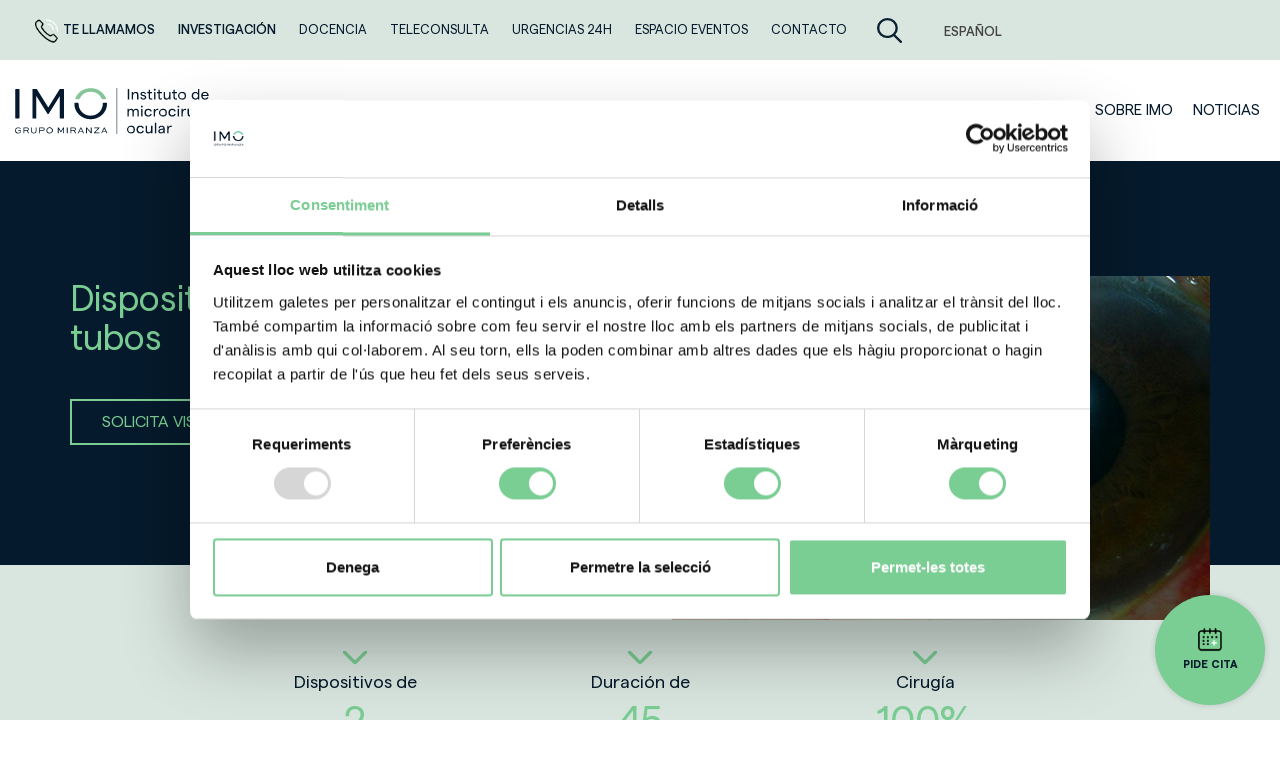

--- FILE ---
content_type: text/html; charset=UTF-8
request_url: https://www.imo.es/tratamientos/dispositivos-de-drenaje-valvulas-y-tubos/
body_size: 48228
content:
<!DOCTYPE html>
<html lang="es-ES" class="no-js no-svg">

<head><style>img.lazy{min-height:1px}</style><link href="https://www.imo.es/wp-content/plugins/w3-total-cache/pub/js/lazyload.min.js" as="script">
    <title>Dispositivos de drenaje: válvulas y tubos | IMO</title>
<meta charset="UTF-8">

<meta name="viewport" content="width=device-width, initial-scale=1">

<link href="https://maxcdn.bootstrapcdn.com/bootstrap/3.3.7/css/bootstrap.min.css" rel="stylesheet">

<script src="https://code.jquery.com/jquery-3.2.1.min.js"></script>
<script src="https://maxcdn.bootstrapcdn.com/bootstrap/3.3.7/js/bootstrap.min.js"></script>
<script src="https://kit.fontawesome.com/e5d778d468.js" crossorigin="anonymous"></script>

<script src="https://www.imo.es/wp-content/themes/imo/assets/js/owl.carousel.js"></script>
<link href="https://www.imo.es/wp-content/themes/imo/assets/css/owl.carousel.min.css" rel="stylesheet">
<link href="https://www.imo.es/wp-content/themes/imo/assets/css/owl.theme.default.min.css" rel="stylesheet">
<script src="https://www.imo.es/wp-content/themes/imo/assets/js/jquery.cookie.js"></script>
<script src="https://www.imo.es/wp-content/themes/imo/assets/js/funciones.js"></script>
<link href="https://www.imo.es/wp-content/themes/imo/style.css" rel="stylesheet">

<script type="text/javascript">
	window.dataLayer = window.dataLayer || [];

	function gtag() {
		dataLayer.
		push(arguments);
	}

	gtag("consent", "default", {
		ad_user_data: "denied",
		ad_personalization: "denied",
		ad_storage: "denied",
		analytics_storage: "denied",
		functionality_storage: "denied",
		personalization_storage: "denied",
		security_storage: "granted",
		wait_for_update: 500,
	});
	gtag("set", "ads_data_redaction", true);
	</script>
<script type="text/javascript">
		(function (w, d, s, l, i) {
		w[l] = w[l] || [];
		w[l].push({'gtm.start': new Date().getTime(), event: 'gtm.js'});
		var f = d.getElementsByTagName(s)[0], j = d.createElement(s), dl = l !== 'dataLayer' ? '&l=' + l : '';
		j.async = true;
		j.src = 'https://www.googletagmanager.com/gtm.js?id=' + i + dl;
		f.parentNode.insertBefore(j, f);
	})(
		window,
		document,
		'script',
		'dataLayer',
		'GTM-KL24JBB'
	);
</script>
<script type="text/javascript"
		id="Cookiebot"
		src="https://consent.cookiebot.com/uc.js"
		data-implementation="wp"
		data-cbid="7036da21-6dbf-40ee-aaca-c0c5682c4fe7"
								></script>
<meta name='robots' content='index, follow, max-image-preview:large, max-snippet:-1, max-video-preview:-1' />
	<style>img:is([sizes="auto" i], [sizes^="auto," i]) { contain-intrinsic-size: 3000px 1500px }</style>
	<link rel="alternate" hreflang="es" href="https://www.imo.es/tratamientos/dispositivos-de-drenaje-valvulas-y-tubos/" />
<link rel="alternate" hreflang="en" href="https://www.imo.es/en/treatments/drainage-devices-or-valves/" />
<link rel="alternate" hreflang="ca" href="https://www.imo.es/ca/tractaments/dispositius-de-drenatge-valvules-i-tubs/" />
<link rel="alternate" hreflang="x-default" href="https://www.imo.es/tratamientos/dispositivos-de-drenaje-valvulas-y-tubos/" />

	<!-- This site is optimized with the Yoast SEO plugin v24.4 - https://yoast.com/wordpress/plugins/seo/ -->
	<meta name="description" content="Los dispositivos de drenaje o válvulas se utilizan en glaucomas que no responden al tratamiento y ojos no permiten realizar otras cirugías." />
	<link rel="canonical" href="https://www.imo.es/tratamientos/dispositivos-de-drenaje-valvulas-y-tubos/" />
	<meta property="og:locale" content="es_ES" />
	<meta property="og:type" content="article" />
	<meta property="og:title" content="Dispositivos de drenaje: válvulas y tubos | IMO" />
	<meta property="og:description" content="Los dispositivos de drenaje o válvulas se utilizan en glaucomas que no responden al tratamiento y ojos no permiten realizar otras cirugías." />
	<meta property="og:url" content="https://www.imo.es/tratamientos/dispositivos-de-drenaje-valvulas-y-tubos/" />
	<meta property="og:site_name" content="IMO" />
	<meta property="article:publisher" content="https://www.facebook.com/imogrupomiranza/" />
	<meta property="article:modified_time" content="2022-04-16T21:40:35+00:00" />
	<meta property="og:image" content="https://www.imo.es/wp-content/uploads/2024/06/IMG-portada-IMO.png" />
	<meta property="og:image:width" content="1200" />
	<meta property="og:image:height" content="675" />
	<meta property="og:image:type" content="image/png" />
	<meta name="twitter:card" content="summary_large_image" />
	<meta name="twitter:site" content="@imogrupomiranza" />
	<script type="application/ld+json" class="yoast-schema-graph">{"@context":"https://schema.org","@graph":[{"@type":"WebPage","@id":"https://www.imo.es/tratamientos/dispositivos-de-drenaje-valvulas-y-tubos/","url":"https://www.imo.es/tratamientos/dispositivos-de-drenaje-valvulas-y-tubos/","name":"Dispositivos de drenaje: válvulas y tubos | IMO","isPartOf":{"@id":"https://www.imo.es/ru/#website"},"datePublished":"2022-03-31T15:25:40+00:00","dateModified":"2022-04-16T21:40:35+00:00","description":"Los dispositivos de drenaje o válvulas se utilizan en glaucomas que no responden al tratamiento y ojos no permiten realizar otras cirugías.","inLanguage":"es","potentialAction":[{"@type":"ReadAction","target":["https://www.imo.es/tratamientos/dispositivos-de-drenaje-valvulas-y-tubos/"]}]},{"@type":"WebSite","@id":"https://www.imo.es/ru/#website","url":"https://www.imo.es/ru/","name":"IMO","description":"Instituto de Microcirugía Ocular","publisher":{"@id":"https://www.imo.es/ru/#organization"},"potentialAction":[{"@type":"SearchAction","target":{"@type":"EntryPoint","urlTemplate":"https://www.imo.es/ru/?s={search_term_string}"},"query-input":{"@type":"PropertyValueSpecification","valueRequired":true,"valueName":"search_term_string"}}],"inLanguage":"es"},{"@type":"Organization","@id":"https://www.imo.es/ru/#organization","name":"IMO Grupo Miranza","url":"https://www.imo.es/ru/","logo":{"@type":"ImageObject","inLanguage":"es","@id":"https://www.imo.es/ru/#/schema/logo/image/","url":"https://www.imo.es/wp-content/uploads/2022/03/logo-imo.svg","contentUrl":"https://www.imo.es/wp-content/uploads/2022/03/logo-imo.svg","width":1,"height":1,"caption":"IMO Grupo Miranza"},"image":{"@id":"https://www.imo.es/ru/#/schema/logo/image/"},"sameAs":["https://www.facebook.com/imogrupomiranza/","https://x.com/imogrupomiranza","https://es.linkedin.com/company/imo-grupo-miranza","https://www.instagram.com/imogrupomiranza/","https://www.youtube.com/user/imobarcelona","https://open.spotify.com/playlist/51SeMAyTTTQ6sveYhrFyp6"]}]}</script>
	<!-- / Yoast SEO plugin. -->


<link rel="alternate" type="application/rss+xml" title="IMO &raquo; Comentario Dispositivos de drenaje: válvulas y tubos del feed" href="https://www.imo.es/tratamientos/dispositivos-de-drenaje-valvulas-y-tubos/feed/" />
<link rel='stylesheet' id='contact-form-7-css' href='https://www.imo.es/wp-content/plugins/contact-form-7/includes/css/styles.css?ver=6.0.4' type='text/css' media='all' />
<link rel='stylesheet' id='wpcf7-redirect-script-frontend-css' href='https://www.imo.es/wp-content/plugins/wpcf7-redirect/build/css/wpcf7-redirect-frontend.min.css?ver=1.1' type='text/css' media='all' />
<link rel='stylesheet' id='wpml-legacy-dropdown-0-css' href='https://www.imo.es/wp-content/plugins/sitepress-multilingual-cms/templates/language-switchers/legacy-dropdown/style.min.css?ver=1' type='text/css' media='all' />
<link rel='stylesheet' id='cf7cf-style-css' href='https://www.imo.es/wp-content/plugins/cf7-conditional-fields/style.css?ver=2.5.8' type='text/css' media='all' />
<script type="text/javascript" src="https://www.imo.es/wp-includes/js/jquery/jquery.min.js?ver=3.7.1" id="jquery-core-js"></script>
<script type="text/javascript" src="https://www.imo.es/wp-includes/js/jquery/jquery-migrate.min.js?ver=3.4.1" id="jquery-migrate-js"></script>
<script type="text/javascript" src="https://www.imo.es/wp-content/plugins/sitepress-multilingual-cms/templates/language-switchers/legacy-dropdown/script.min.js?ver=1" id="wpml-legacy-dropdown-0-js"></script>
<link rel="https://api.w.org/" href="https://www.imo.es/wp-json/" /><link rel="alternate" title="oEmbed (JSON)" type="application/json+oembed" href="https://www.imo.es/wp-json/oembed/1.0/embed?url=https%3A%2F%2Fwww.imo.es%2Ftratamientos%2Fdispositivos-de-drenaje-valvulas-y-tubos%2F" />
<link rel="alternate" title="oEmbed (XML)" type="text/xml+oembed" href="https://www.imo.es/wp-json/oembed/1.0/embed?url=https%3A%2F%2Fwww.imo.es%2Ftratamientos%2Fdispositivos-de-drenaje-valvulas-y-tubos%2F&#038;format=xml" />
<meta name="generator" content="WPML ver:4.7.0 stt:5,8,1,4,45,2;" />
<link rel="icon" href="https://www.imo.es/wp-content/uploads/2022/09/cropped-favicon-32x32.png" sizes="32x32" />
<link rel="icon" href="https://www.imo.es/wp-content/uploads/2022/09/cropped-favicon-192x192.png" sizes="192x192" />
<link rel="apple-touch-icon" href="https://www.imo.es/wp-content/uploads/2022/09/cropped-favicon-180x180.png" />
<meta name="msapplication-TileImage" content="https://www.imo.es/wp-content/uploads/2022/09/cropped-favicon-270x270.png" />



    <!-- Google Tag Manager -->
<!-- <script>(function(w,d,s,l,i){w[l]=w[l]||[];w[l].push({'gtm.start':
new Date().getTime(),event:'gtm.js'});var f=d.getElementsByTagName(s)[0],
j=d.createElement(s),dl=l!='dataLayer'?'&l='+l:'';j.async=true;j.src=
'https://www.googletagmanager.com/gtm.js?id='+i+dl;f.parentNode.insertBefore(j,f);
})(window,document,'script','dataLayer','GTM-KL24JBB');</script> -->
<!-- End Google Tag Manager -->

<!-- Google Search Console -->
<meta name="google-site-verification" content="sBFWSZJkO_bJtfH4blNyQQhxyeR-nqxgSM5LqNJtBYY" /></head>

<body class="tratamientos-template-default single single-tratamientos postid-2248">
    <!-- Google Tag Manager (noscript) -->
<!-- <noscript><iframe src="https://www.googletagmanager.com/ns.html?id=GTM-KL24JBB"
height="0" width="0" style="display:none;visibility:hidden"></iframe></noscript> -->
<!-- End Google Tag Manager (noscript) -->    <header>
        <section class="topbar">
    <div class="container">
        <div class="content-topbar">
            <div class="items-topbar hidden-xs">
                                    <a id="a-te-llamamos" class="a-item-menu destacado a-te-llamamos">
                        <img class="lazy" src="data:image/svg+xml,%3Csvg%20xmlns='http://www.w3.org/2000/svg'%20viewBox='0%200%201%201'%3E%3C/svg%3E" data-src="https://www.imo.es/wp-content/themes/imo/assets/img/icon-pide-2.png" />
                        Te llamamos                    </a>
                                
                                                                                                <a class="a-item-menu destacado" href="https://www.imo.es/investigacion/" >
                            Investigación                        </a>
                                            <a class="a-item-menu" href="https://www.imo.es/docencia/" >
                            Docencia                        </a>
                                            <a class="a-item-menu" href="https://www.imo.es/teleconsulta/" >
                            TELECONSULTA                        </a>
                                            <a class="a-item-menu" href="https://www.imo.es/urgencias-24h/" >
                            Urgencias 24h                        </a>
                                            <a class="a-item-menu" href="https://www.imo.es/espacio-imo/" >
                            ESPACIO EVENTOS                        </a>
                                            <a class="a-item-menu" href="https://www.imo.es/contacto/" >
                            CONTACTO                        </a>
                                                </div>

                            <div class="buscador-topbar visible-lg">
                    <a id="btn-abrir-buscar"><img class="lazy" src="data:image/svg+xml,%3Csvg%20xmlns='http://www.w3.org/2000/svg'%20viewBox='0%200%201%201'%3E%3C/svg%3E" data-src="https://www.imo.es/wp-content/themes/imo/assets/img/icon-buscar.svg" /></a>
                </div>
            
            <div class="selector-idioma">
                                    
<div
	 class="wpml-ls-sidebars-topbar-idiomas wpml-ls wpml-ls-legacy-dropdown js-wpml-ls-legacy-dropdown">
	<ul>

		<li tabindex="0" class="wpml-ls-slot-topbar-idiomas wpml-ls-item wpml-ls-item-es wpml-ls-current-language wpml-ls-first-item wpml-ls-item-legacy-dropdown">
			<a href="#" class="js-wpml-ls-item-toggle wpml-ls-item-toggle">
                <span class="wpml-ls-native">Español</span></a>

			<ul class="wpml-ls-sub-menu">
				
					<li class="wpml-ls-slot-topbar-idiomas wpml-ls-item wpml-ls-item-en">
						<a href="https://www.imo.es/en/treatments/drainage-devices-or-valves/" class="wpml-ls-link">
                            <span class="wpml-ls-native" lang="en">English</span></a>
					</li>

				
					<li class="wpml-ls-slot-topbar-idiomas wpml-ls-item wpml-ls-item-ca wpml-ls-last-item">
						<a href="https://www.imo.es/ca/tractaments/dispositius-de-drenatge-valvules-i-tubs/" class="wpml-ls-link">
                            <span class="wpml-ls-native" lang="ca">Català</span></a>
					</li>

							</ul>

		</li>

	</ul>
</div>
                            </div>
        </div>
    </div>
</section>        
<nav class="menu-navegacion menu-desktop">
    <div class="content-menu-desktop">
        <div class="container">
            <a href="https://www.imo.es/" class="logo-menu-desktop">
                <img class="lazy" src="data:image/svg+xml,%3Csvg%20xmlns='http://www.w3.org/2000/svg'%20viewBox='0%200%200%200'%3E%3C/svg%3E" data-src="https://www.imo.es/wp-content/uploads/2022/03/logo-imo.svg" />
            </a>

            <div class="buscador-topbar p-0 hidden-lg" style="margin-left: auto;">
                                    <a id="btn-abrir-buscar-mobile">
                        <img class="lazy" src="data:image/svg+xml,%3Csvg%20xmlns='http://www.w3.org/2000/svg'%20viewBox='0%200%201%201'%3E%3C/svg%3E" data-src="https://www.imo.es/wp-content/themes/imo/assets/img/icon-buscar.svg" style="height: 22px;" />
                    </a>
                            </div>

            <div class="hamburger">
                <div class="_layer -top"></div>
                <div class="_layer -mid"></div>
                <div class="_layer -bottom"></div>
            </div>

            <div class="items-menu" style="">
                                                                                                                            <div class="item-enlace-megamenu">
                                <a id="0" class="a-item-menu a-item-megamenu" href="https://www.imo.es/enfermedades-de-los-ojos/">
                                    Enfermedades de los ojos                                </a>
                                <a id="0" class="a-plus-megamenu"><i class="fa fa-plus"></i></a>
                            </div>
                                                                                                                        <a class="a-item-menu" href="https://www.imo.es/estetica/" >
                                ESTÉTICA                            </a>
                                                                                                                        <a class="a-item-menu" href="https://www.imo.es/equipo-medico/" >
                                Equipo médico                            </a>
                                                                                                                        <div class="item-enlace-megamenu">
                                <a id="3" class="a-item-menu a-item-megamenu" href="">
                                    SERVICIOS                                </a>
                                <a id="3" class="a-plus-megamenu"><i class="fa fa-plus"></i></a>
                            </div>
                                                                                                                        <div class="item-enlace-megamenu">
                                <a id="4" class="a-item-menu a-item-megamenu" href="https://www.imo.es/guias-y-consejos/">
                                    Guías y consejos                                </a>
                                <a id="4" class="a-plus-megamenu"><i class="fa fa-plus"></i></a>
                            </div>
                                                                                                                        <div class="item-enlace-megamenu">
                                <a id="5" class="a-item-menu a-item-megamenu" href="https://www.imo.es/nuestras-clinicas/">
                                    Nuestras clínicas                                </a>
                                <a id="5" class="a-plus-megamenu"><i class="fa fa-plus"></i></a>
                            </div>
                                                                                                                        <a class="a-item-menu" href="https://www.imo.es/sobre-imo/" >
                                Sobre IMO                            </a>
                                                                                                                        <a class="a-item-menu" href="https://www.imo.es/noticias/" >
                                NOTICIAS                            </a>
                                                                                    
                                                    <div class="items-topbar visible-xs" style="border-top: 3px solid var(--color-primary);margin-top: 3rem;margin-bottom: 10rem;">
                        <a id="a-te-llamamos" class="a-item-menu destacado a-te-llamamos">
                            Te llamamos                        </a>
                                                                            <a class="a-item-menu destacado" href="https://www.imo.es/investigacion/" >
                                Investigación                            </a>
                                                    <a class="a-item-menu" href="https://www.imo.es/docencia/" >
                                Docencia                            </a>
                                                    <a class="a-item-menu" href="https://www.imo.es/teleconsulta/" >
                                TELECONSULTA                            </a>
                                                    <a class="a-item-menu" href="https://www.imo.es/urgencias-24h/" >
                                Urgencias 24h                            </a>
                                                    <a class="a-item-menu" href="https://www.imo.es/espacio-imo/" >
                                ESPACIO EVENTOS                            </a>
                                                    <a class="a-item-menu" href="https://www.imo.es/contacto/" >
                                CONTACTO                            </a>
                                            </div>
                            </div>
        </div>
    </div>

            <div class="buscador-abierto">
            <form role="search" method="get" class="search-form" action="https://www.imo.es/resultados/">
                <input type="search" class="search-field" placeholder="¿Qué estás buscando?" value="" name="term-busqueda" />
                <button type="submit" class="search-submit">
                    <img src="data:image/svg+xml,%3Csvg%20xmlns='http://www.w3.org/2000/svg'%20viewBox='0%200%201%201'%3E%3C/svg%3E" data-src="https://www.imo.es/wp-content/themes/imo/assets/img/icon-buscar.svg" class="visible-lg lazy" />
                </button>
            </form>
            <a id="btn-cerrar-buscar">
                <img class="lazy" src="data:image/svg+xml,%3Csvg%20xmlns='http://www.w3.org/2000/svg'%20viewBox='0%200%201%201'%3E%3C/svg%3E" data-src="https://www.imo.es/wp-content/themes/imo/assets/img/icon-cerrar.svg" />
            </a>
        </div>
    

    <div class="list-megamenu">
                                                                            <div id="megamenu-0" class="megamenu">
                        <div class="container">
                            <div class="row">
                                <div class="content-submenu">
                                    <a class="volver-atras"><i class="fas fa-chevron-left"></i> Volver</a>
                                                                                                                                                                                                        <div class="col-xs-12 col-md-8 no-padding">
                                                                                                    <p class="col-xs-12 tit-menu-col">Subespecialidades oftalmológicas</p>
                                                                                                                                                                                                    
                                                        
                                                                                                                                                                                                                                                    <div class="lista-enlaces-submenu">
                                                                                                                                            <a class="col-xs-12 col-md-6 item-lista-enlaces-menu" href="https://www.imo.es/enfermedades-de-los-ojos/cornea/">
                                                                            Córnea                                                                        </a>
                                                                                                                                            <a class="col-xs-12 col-md-6 item-lista-enlaces-menu" href="https://www.imo.es/enfermedades-de-los-ojos/catarata/">
                                                                            Catarata                                                                        </a>
                                                                                                                                            <a class="col-xs-12 col-md-6 item-lista-enlaces-menu" href="https://www.imo.es/enfermedades-de-los-ojos/cirugia-refractiva/">
                                                                            Cirugía refractiva                                                                        </a>
                                                                                                                                            <a class="col-xs-12 col-md-6 item-lista-enlaces-menu" href="https://www.imo.es/enfermedades-de-los-ojos/retina-y-vitreo/">
                                                                            Retina y vítreo                                                                        </a>
                                                                                                                                            <a class="col-xs-12 col-md-6 item-lista-enlaces-menu" href="https://www.imo.es/glaucoma/">
                                                                            Glaucoma                                                                        </a>
                                                                                                                                            <a class="col-xs-12 col-md-6 item-lista-enlaces-menu" href="https://www.imo.es/enfermedades-de-los-ojos/oftalmologia-pediatrica/">
                                                                            Oftalmología pediátrica                                                                        </a>
                                                                                                                                    </div>
                                                            
                                                                                                            
                                                        
                                                                                                                                                                                                                                                    <div class="lista-enlaces-submenu">
                                                                                                                                            <a class="col-xs-12 col-md-6 item-lista-enlaces-menu" href="https://www.imo.es/enfermedades-de-los-ojos/estrabismo-del-adulto/">
                                                                            Estrabismo del adulto                                                                        </a>
                                                                                                                                            <a class="col-xs-12 col-md-6 item-lista-enlaces-menu" href="https://www.imo.es/enfermedades-de-los-ojos/oculoplastica/">
                                                                            Oculoplástica                                                                        </a>
                                                                                                                                            <a class="col-xs-12 col-md-6 item-lista-enlaces-menu" href="https://www.imo.es/enfermedades-de-los-ojos/estetica-de-la-mirada/">
                                                                            Estética de la mirada                                                                        </a>
                                                                                                                                            <a class="col-xs-12 col-md-6 item-lista-enlaces-menu" href="https://www.imo.es/diagnostico-consejo-genetico/">
                                                                            Diagnóstico y consejo genético                                                                        </a>
                                                                                                                                            <a class="col-xs-12 col-md-6 item-lista-enlaces-menu" href="https://www.imo.es/enfermedades-de-los-ojos/neuroftalmologia/">
                                                                            Neuroftalmología                                                                        </a>
                                                                                                                                    </div>
                                                            
                                                                                                                                                                                                        </div>
                                                                                                                                <div class="col-xs-12 col-md-4 no-padding">
                                                                                                                                                                                                    
                                                        
                                                                                                                                                                                        <div class="lista-botones-submenu ">
                                                                                                                                            <div class="col-xs-12">
                                                                            <a class="item-lista-botones-menu btn btn-white" href="https://www.imo.es/patologias/">
                                                                                <span>Patologías</span>
                                                                                <svg xmlns="http://www.w3.org/2000/svg" xmlns:xlink="http://www.w3.org/1999/xlink" version="1.1" id="Capa_1" x="0px" y="0px" viewBox="0 0 44.9 78.7" style="fill: #fff;" xml:space="preserve">
                                                                                    <g>
                                                                                        <g>
                                                                                            <path d="M44.9,39.3c0,1.4-0.5,2.8-1.6,3.9L9.4,77.1c-2.2,2.2-5.6,2.2-7.8,0c-2.2-2.2-2.2-5.6,0-7.8l29.9-29.9L1.6,9.4    c-2.2-2.2-2.2-5.6,0-7.8c2.2-2.2,5.6-2.2,7.8,0l33.8,33.8C44.3,36.5,44.9,37.9,44.9,39.3z"></path>
                                                                                        </g>
                                                                                    </g>
                                                                                </svg>
                                                                            </a>
                                                                        </div>
                                                                                                                                            <div class="col-xs-12">
                                                                            <a class="item-lista-botones-menu btn btn-white" href="https://www.imo.es/sintomas/">
                                                                                <span>Síntomas</span>
                                                                                <svg xmlns="http://www.w3.org/2000/svg" xmlns:xlink="http://www.w3.org/1999/xlink" version="1.1" id="Capa_1" x="0px" y="0px" viewBox="0 0 44.9 78.7" style="fill: #fff;" xml:space="preserve">
                                                                                    <g>
                                                                                        <g>
                                                                                            <path d="M44.9,39.3c0,1.4-0.5,2.8-1.6,3.9L9.4,77.1c-2.2,2.2-5.6,2.2-7.8,0c-2.2-2.2-2.2-5.6,0-7.8l29.9-29.9L1.6,9.4    c-2.2-2.2-2.2-5.6,0-7.8c2.2-2.2,5.6-2.2,7.8,0l33.8,33.8C44.3,36.5,44.9,37.9,44.9,39.3z"></path>
                                                                                        </g>
                                                                                    </g>
                                                                                </svg>
                                                                            </a>
                                                                        </div>
                                                                                                                                            <div class="col-xs-12">
                                                                            <a class="item-lista-botones-menu btn btn-white" href="https://www.imo.es/preguntas-frecuentes/">
                                                                                <span>Preguntas frecuentes</span>
                                                                                <svg xmlns="http://www.w3.org/2000/svg" xmlns:xlink="http://www.w3.org/1999/xlink" version="1.1" id="Capa_1" x="0px" y="0px" viewBox="0 0 44.9 78.7" style="fill: #fff;" xml:space="preserve">
                                                                                    <g>
                                                                                        <g>
                                                                                            <path d="M44.9,39.3c0,1.4-0.5,2.8-1.6,3.9L9.4,77.1c-2.2,2.2-5.6,2.2-7.8,0c-2.2-2.2-2.2-5.6,0-7.8l29.9-29.9L1.6,9.4    c-2.2-2.2-2.2-5.6,0-7.8c2.2-2.2,5.6-2.2,7.8,0l33.8,33.8C44.3,36.5,44.9,37.9,44.9,39.3z"></path>
                                                                                        </g>
                                                                                    </g>
                                                                                </svg>
                                                                            </a>
                                                                        </div>
                                                                                                                                    </div>
                                                            
                                                                                                                                                                                                        </div>
                                                                                                            </div>
                            </div>
                        </div>
                    </div>
                                                                                                                                                                        <div id="megamenu-3" class="megamenu">
                        <div class="container">
                            <div class="row">
                                <div class="content-submenu">
                                    <a class="volver-atras"><i class="fas fa-chevron-left"></i> Volver</a>
                                                                                                                                                                                                        <div class="col-xs-12 col-md-4 no-padding">
                                                                                                    <p class="col-xs-12 tit-menu-col">Servicios IMO</p>
                                                                                                                                                                                                    
                                                        
                                                                                                                                                                                        <div class="lista-botones-submenu ">
                                                                                                                                            <div class="col-xs-12">
                                                                            <a class="item-lista-botones-menu btn btn-white" href="https://www.imo.es/tratamientos/">
                                                                                <span>TRATAMIENTOS</span>
                                                                                <svg xmlns="http://www.w3.org/2000/svg" xmlns:xlink="http://www.w3.org/1999/xlink" version="1.1" id="Capa_1" x="0px" y="0px" viewBox="0 0 44.9 78.7" style="fill: #fff;" xml:space="preserve">
                                                                                    <g>
                                                                                        <g>
                                                                                            <path d="M44.9,39.3c0,1.4-0.5,2.8-1.6,3.9L9.4,77.1c-2.2,2.2-5.6,2.2-7.8,0c-2.2-2.2-2.2-5.6,0-7.8l29.9-29.9L1.6,9.4    c-2.2-2.2-2.2-5.6,0-7.8c2.2-2.2,5.6-2.2,7.8,0l33.8,33.8C44.3,36.5,44.9,37.9,44.9,39.3z"></path>
                                                                                        </g>
                                                                                    </g>
                                                                                </svg>
                                                                            </a>
                                                                        </div>
                                                                                                                                    </div>
                                                            
                                                                                                                                                                                                        </div>
                                                                                                                                <div class="col-xs-12 col-md-4 no-padding">
                                                                                                                                                                                                    
                                                        
                                                                                                                                                                                        <div class="lista-botones-submenu salto-tit">
                                                                                                                                            <div class="col-xs-12">
                                                                            <a class="item-lista-botones-menu btn btn-white" href="https://www.imo.es/pruebas-diagnosticas/">
                                                                                <span>PRUEBAS DIAGNÓSTICAS</span>
                                                                                <svg xmlns="http://www.w3.org/2000/svg" xmlns:xlink="http://www.w3.org/1999/xlink" version="1.1" id="Capa_1" x="0px" y="0px" viewBox="0 0 44.9 78.7" style="fill: #fff;" xml:space="preserve">
                                                                                    <g>
                                                                                        <g>
                                                                                            <path d="M44.9,39.3c0,1.4-0.5,2.8-1.6,3.9L9.4,77.1c-2.2,2.2-5.6,2.2-7.8,0c-2.2-2.2-2.2-5.6,0-7.8l29.9-29.9L1.6,9.4    c-2.2-2.2-2.2-5.6,0-7.8c2.2-2.2,5.6-2.2,7.8,0l33.8,33.8C44.3,36.5,44.9,37.9,44.9,39.3z"></path>
                                                                                        </g>
                                                                                    </g>
                                                                                </svg>
                                                                            </a>
                                                                        </div>
                                                                                                                                    </div>
                                                            
                                                                                                                                                                                                        </div>
                                                                                                                                <div class="col-xs-12 col-md-4 no-padding">
                                                                                                                                                                                                    
                                                        
                                                                                                                                                                                        <div class="lista-botones-submenu salto-tit">
                                                                                                                                            <div class="col-xs-12">
                                                                            <a class="item-lista-botones-menu btn btn-white" href="https://www.imo.es/antiaging/">
                                                                                <span>Estética</span>
                                                                                <svg xmlns="http://www.w3.org/2000/svg" xmlns:xlink="http://www.w3.org/1999/xlink" version="1.1" id="Capa_1" x="0px" y="0px" viewBox="0 0 44.9 78.7" style="fill: #fff;" xml:space="preserve">
                                                                                    <g>
                                                                                        <g>
                                                                                            <path d="M44.9,39.3c0,1.4-0.5,2.8-1.6,3.9L9.4,77.1c-2.2,2.2-5.6,2.2-7.8,0c-2.2-2.2-2.2-5.6,0-7.8l29.9-29.9L1.6,9.4    c-2.2-2.2-2.2-5.6,0-7.8c2.2-2.2,5.6-2.2,7.8,0l33.8,33.8C44.3,36.5,44.9,37.9,44.9,39.3z"></path>
                                                                                        </g>
                                                                                    </g>
                                                                                </svg>
                                                                            </a>
                                                                        </div>
                                                                                                                                    </div>
                                                            
                                                                                                                                                                                                        </div>
                                                                                                            </div>
                            </div>
                        </div>
                    </div>
                                                                                <div id="megamenu-4" class="megamenu">
                        <div class="container">
                            <div class="row">
                                <div class="content-submenu">
                                    <a class="volver-atras"><i class="fas fa-chevron-left"></i> Volver</a>
                                                                                                                                                                                                        <div class="col-xs-12 col-md-4 no-padding">
                                                                                                    <p class="col-xs-12 tit-menu-col">IMO TE CUIDA</p>
                                                                                                                                                                                                    
                                                        
                                                                                                                                                                                                                                                    <div class="lista-enlaces-submenu">
                                                                                                                                            <a class="col-xs-12 item-lista-enlaces-menu" href="https://www.imo.es/guias-y-consejos/guias-de-prevencion/">
                                                                            Guías de prevención                                                                        </a>
                                                                                                                                            <a class="col-xs-12 item-lista-enlaces-menu" href="https://www.imo.es/guias-y-consejos/consejos-de-salud-ocular/">
                                                                            Consejos de salud ocular                                                                        </a>
                                                                                                                                            <a class="col-xs-12 item-lista-enlaces-menu" href="https://www.imo.es/guias-y-consejos/grupos-de-riesgo/">
                                                                            Grupos de riesgo                                                                        </a>
                                                                                                                                    </div>
                                                            
                                                                                                                                                                                                        </div>
                                                                                                                                <div class="col-xs-12 col-md-4 no-padding">
                                                                                                    <p class="col-xs-12 tit-menu-col">TU VISITA Y TU CIRUGÍA</p>
                                                                                                                                                                                                    
                                                        
                                                                                                                                                                                                                                                    <div class="lista-enlaces-submenu">
                                                                                                                                            <a class="col-xs-12 item-lista-enlaces-menu" href="https://www.imo.es/guias-y-consejos/tu-visita-y-tu-cirugia/que-debo-saber-antes-de-la-visita/">
                                                                            Que debo saber antes de la visita                                                                        </a>
                                                                                                                                            <a class="col-xs-12 item-lista-enlaces-menu" href="https://www.imo.es/guias-y-consejos/tu-visita-y-tu-cirugia/que-debo-saber-antes-de-la-cirugia/">
                                                                            Que debo saber antes de la cirugía                                                                        </a>
                                                                                                                                            <a class="col-xs-12 item-lista-enlaces-menu" href="https://www.imo.es/testimonios/">
                                                                            Testimonios                                                                        </a>
                                                                                                                                    </div>
                                                            
                                                                                                                                                                                                        </div>
                                                                                                                                <div class="col-xs-12 col-md-4 no-padding">
                                                                                                    <p class="col-xs-12 tit-menu-col">INFORMACIÓN PRÁCTICA</p>
                                                                                                                                                                                                    
                                                        
                                                                                                                                                                                                                                                    <div class="lista-enlaces-submenu">
                                                                                                                                            <a class="col-xs-12 item-lista-enlaces-menu" href="https://www.imo.es/financiacion/">
                                                                            Financiación                                                                        </a>
                                                                                                                                            <a class="col-xs-12 item-lista-enlaces-menu" href="https://www.imo.es/mutuas/">
                                                                            Mutuas                                                                        </a>
                                                                                                                                            <a class="col-xs-12 item-lista-enlaces-menu" href="https://www.imo.es/hoteles-cercanos/">
                                                                            Hoteles cercanos                                                                        </a>
                                                                                                                                    </div>
                                                            
                                                                                                                                                                                                        </div>
                                                                                                            </div>
                            </div>
                        </div>
                    </div>
                                                                                <div id="megamenu-5" class="megamenu">
                        <div class="container">
                            <div class="row">
                                <div class="content-submenu">
                                    <a class="volver-atras"><i class="fas fa-chevron-left"></i> Volver</a>
                                                                                                                                                                                                        <div class="col-xs-12 col-md-4 no-padding">
                                                                                                    <p class="col-xs-12 tit-menu-col">Instalaciones</p>
                                                                                                                                                                                                    
                                                        
                                                                                                                                                                                                                                                    <div class="lista-enlaces-submenu">
                                                                                                                                            <a class="col-xs-12 item-lista-enlaces-menu" href="https://www.imo.es/instalaciones-consultas/">
                                                                            Consultas                                                                        </a>
                                                                                                                                            <a class="col-xs-12 item-lista-enlaces-menu" href="https://www.imo.es/quirofanos/">
                                                                            Quirófanos                                                                        </a>
                                                                                                                                            <a class="col-xs-12 item-lista-enlaces-menu" href="https://www.imo.es/laboratorio-de-biologia-molecular/">
                                                                            Laboratorio de biología molecular                                                                        </a>
                                                                                                                                            <a class="col-xs-12 item-lista-enlaces-menu" href="https://www.imo.es/espacio-imo/">
                                                                            Espacio IMO                                                                        </a>
                                                                                                                                    </div>
                                                            
                                                                                                                                                                                                        </div>
                                                                                                                                <div class="col-xs-12 col-md-4 no-padding">
                                                                                                                                                                                                    
                                                        
                                                                                                                                                                                        <div class="lista-botones-submenu ">
                                                                                                                                            <div class="col-xs-12">
                                                                            <a class="item-lista-botones-menu btn btn-white" href="https://www.imo.es/nuestras-clinicas/imo-barcelona/">
                                                                                <span>IMO Barcelona</span>
                                                                                <svg xmlns="http://www.w3.org/2000/svg" xmlns:xlink="http://www.w3.org/1999/xlink" version="1.1" id="Capa_1" x="0px" y="0px" viewBox="0 0 44.9 78.7" style="fill: #fff;" xml:space="preserve">
                                                                                    <g>
                                                                                        <g>
                                                                                            <path d="M44.9,39.3c0,1.4-0.5,2.8-1.6,3.9L9.4,77.1c-2.2,2.2-5.6,2.2-7.8,0c-2.2-2.2-2.2-5.6,0-7.8l29.9-29.9L1.6,9.4    c-2.2-2.2-2.2-5.6,0-7.8c2.2-2.2,5.6-2.2,7.8,0l33.8,33.8C44.3,36.5,44.9,37.9,44.9,39.3z"></path>
                                                                                        </g>
                                                                                    </g>
                                                                                </svg>
                                                                            </a>
                                                                        </div>
                                                                                                                                            <div class="col-xs-12">
                                                                            <a class="item-lista-botones-menu btn btn-white" href="https://www.imo.es/nuestras-clinicas/imo-madrid/">
                                                                                <span>IMO Madrid</span>
                                                                                <svg xmlns="http://www.w3.org/2000/svg" xmlns:xlink="http://www.w3.org/1999/xlink" version="1.1" id="Capa_1" x="0px" y="0px" viewBox="0 0 44.9 78.7" style="fill: #fff;" xml:space="preserve">
                                                                                    <g>
                                                                                        <g>
                                                                                            <path d="M44.9,39.3c0,1.4-0.5,2.8-1.6,3.9L9.4,77.1c-2.2,2.2-5.6,2.2-7.8,0c-2.2-2.2-2.2-5.6,0-7.8l29.9-29.9L1.6,9.4    c-2.2-2.2-2.2-5.6,0-7.8c2.2-2.2,5.6-2.2,7.8,0l33.8,33.8C44.3,36.5,44.9,37.9,44.9,39.3z"></path>
                                                                                        </g>
                                                                                    </g>
                                                                                </svg>
                                                                            </a>
                                                                        </div>
                                                                                                                                    </div>
                                                            
                                                                                                                                                                                                        </div>
                                                                                                                                <div class="col-xs-12 col-md-4 no-padding">
                                                                                                                                                                                                    
                                                        
                                                                                                                                                                                        <div class="lista-botones-submenu ">
                                                                                                                                            <div class="col-xs-12">
                                                                            <a class="item-lista-botones-menu btn btn-white" href="https://www.imo.es/nuestras-clinicas/imo-andorra/">
                                                                                <span>IMO Andorra</span>
                                                                                <svg xmlns="http://www.w3.org/2000/svg" xmlns:xlink="http://www.w3.org/1999/xlink" version="1.1" id="Capa_1" x="0px" y="0px" viewBox="0 0 44.9 78.7" style="fill: #fff;" xml:space="preserve">
                                                                                    <g>
                                                                                        <g>
                                                                                            <path d="M44.9,39.3c0,1.4-0.5,2.8-1.6,3.9L9.4,77.1c-2.2,2.2-5.6,2.2-7.8,0c-2.2-2.2-2.2-5.6,0-7.8l29.9-29.9L1.6,9.4    c-2.2-2.2-2.2-5.6,0-7.8c2.2-2.2,5.6-2.2,7.8,0l33.8,33.8C44.3,36.5,44.9,37.9,44.9,39.3z"></path>
                                                                                        </g>
                                                                                    </g>
                                                                                </svg>
                                                                            </a>
                                                                        </div>
                                                                                                                                            <div class="col-xs-12">
                                                                            <a class="item-lista-botones-menu btn btn-white" href="https://www.imo.es/nuestras-clinicas/imo-manresa/">
                                                                                <span>IMO Manresa</span>
                                                                                <svg xmlns="http://www.w3.org/2000/svg" xmlns:xlink="http://www.w3.org/1999/xlink" version="1.1" id="Capa_1" x="0px" y="0px" viewBox="0 0 44.9 78.7" style="fill: #fff;" xml:space="preserve">
                                                                                    <g>
                                                                                        <g>
                                                                                            <path d="M44.9,39.3c0,1.4-0.5,2.8-1.6,3.9L9.4,77.1c-2.2,2.2-5.6,2.2-7.8,0c-2.2-2.2-2.2-5.6,0-7.8l29.9-29.9L1.6,9.4    c-2.2-2.2-2.2-5.6,0-7.8c2.2-2.2,5.6-2.2,7.8,0l33.8,33.8C44.3,36.5,44.9,37.9,44.9,39.3z"></path>
                                                                                        </g>
                                                                                    </g>
                                                                                </svg>
                                                                            </a>
                                                                        </div>
                                                                                                                                    </div>
                                                            
                                                                                                                                                                                                        </div>
                                                                                                            </div>
                            </div>
                        </div>
                    </div>
                                                                                                                                                </div>
</nav>

<script type="text/javascript">
    $(document).ready(function() {
        $('.hamburger').click(function() {
            $('.hamburger').toggleClass('is-active');
            $('.items-menu').toggleClass('is-active');
            $("html").toggleClass('menu-activo');
            $(".megamenu").removeClass('mostrar');
        });

        $('.volver-atras').click(function() {
            $('.megamenu').removeClass('mostrar');
        });
    });
</script>



<script type="text/javascript">
    $(document).ready(function() {
        $(".a-item-megamenu").hover(function() {
            if ($(window).width() > 1199) {
                var id;
                $id = $(this).attr("id");
                if (!$("#megamenu-" + $id).hasClass("mostrar")) {
                    $(".a-item-megamenu").removeClass('activo');
                    $(".megamenu").removeClass('mostrar');
                    $(this).addClass('activo');
                    $("#megamenu-" + $id).addClass('mostrar');
                    $("html").addClass('menu-activo');
                } else {
                    $(".a-item-megamenu").removeClass('activo');
                    $(".megamenu").removeClass('mostrar');
                    $("html").removeClass('menu-activo');
                }
            }
        });

        $(".megamenu").hover(
            function() {
                $(this).addClass('mostrar');
            },
            function() {
                $(this).removeClass('mostrar');
            }
        );

        $(".a-plus-megamenu").click(function() {
            $(".megamenu").removeClass('mostrar');
            var id;
            $id = $(this).attr("id");
            $(this).addClass('activo');
            $("#megamenu-" + $id).addClass('mostrar');
        });

        $(window).scroll(function() {
            if ($(window).scrollTop() > 50) {
                $(".menu-navegacion").addClass('sticky-menu');
                $(".buscador-abierto ").addClass('sticky-buscador');
            } else {
                $(".menu-navegacion").removeClass('sticky-menu');
                $(".buscador-abierto ").removeClass('sticky-buscador');
            }
        });
    });
</script>    </header>

    <main>
    
<section class="cabecera-single cabecera-patologia">
    <div class="container">
        <div class="row">
            <div class="col-md-6 text-cabecera">
                <h1 class="text-primary">
                    Dispositivos de drenaje: válvulas y tubos                </h1>
                                <a class="btn btn-primary" href="https://miranza.es/agendar-cita/?id=imo&sch=gca" target="_blank">SOLICITA VISITA</a>
                <a class="btn btn-white" href="https://www.imo.es/teleconsulta-old/">SOLICITA VIDEOCONSULTA</a>
            </div>
            <div class="img-cabecera">
                <img class="lazy" src="data:image/svg+xml,%3Csvg%20xmlns='http://www.w3.org/2000/svg'%20viewBox='0%200%20740%20420'%3E%3C/svg%3E" data-src="https://www.imo.es/wp-content/uploads/2022/03/valvulas.jpg" alt="" />
            </div>
        </div>
    </div>
</section>

    
        
            <section class="bloque-imo bloque-iconos-single-patologias">
                <div class="container">
                                                                <div class="lista-iconos">
                                                            <div class="col-xs-12 col-md-3 text-center item-lista-iconos">
                                    <div class="content-item-lista-iconos">
                                        <img class="lazy" src="data:image/svg+xml,%3Csvg%20xmlns='http://www.w3.org/2000/svg'%20viewBox='0%200%201%201'%3E%3C/svg%3E" data-src="https://www.imo.es/wp-content/themes/imo/assets/img/flecha_2_verde.svg" />
                                        <p>Dispositivos de</p>
                                        <div class="text-destacado">
                                            <p>2</p>
                                        </div>
                                        <p>tipos: valvulados y no valvulados</p>
                                    </div>
                                </div>
                                                            <div class="col-xs-12 col-md-3 text-center item-lista-iconos">
                                    <div class="content-item-lista-iconos">
                                        <img class="lazy" src="data:image/svg+xml,%3Csvg%20xmlns='http://www.w3.org/2000/svg'%20viewBox='0%200%201%201'%3E%3C/svg%3E" data-src="https://www.imo.es/wp-content/themes/imo/assets/img/flecha_2_verde.svg" />
                                        <p>Duración de</p>
                                        <div class="text-destacado">
                                            <p>45</p>
                                        </div>
                                        <p>minutos aproximadamente</p>
                                    </div>
                                </div>
                                                            <div class="col-xs-12 col-md-3 text-center item-lista-iconos">
                                    <div class="content-item-lista-iconos">
                                        <img class="lazy" src="data:image/svg+xml,%3Csvg%20xmlns='http://www.w3.org/2000/svg'%20viewBox='0%200%201%201'%3E%3C/svg%3E" data-src="https://www.imo.es/wp-content/themes/imo/assets/img/flecha_2_verde.svg" />
                                        <p>Cirugía</p>
                                        <div class="text-destacado">
                                            <p>100%</p>
                                        </div>
                                        <p>ambulatoria</p>
                                    </div>
                                </div>
                                                    </div>
                                    </div>
            </section>

            
        
            <section class="bloque-imo bloque-text-2-col">
                <div class="container">
                    <div class="row">
                        <div class="content-tit-text-2-cols">
                            <div class="col-md-5 tit-bloque">
                                <h2 class="text-primary mb-3">¿Qué es?</h2>
                                                            </div>
                            <div class="col-md-6 col-md-offset-1 text-bloque">
                                <p>La colocación de dispositivos de drenaje (válvulas y tubos) es una cirugía de <a href="https://www.imo.es/es/glaucoma">glaucoma</a> que, mediante un tubo, permite conectar el espacio intraocular con un reservorio o plato que se coloca en el espacio subconjuntival del ojo.</p>
                            </div>
                        </div>
                    </div>
                </div>
            </section>

            
        
            <section class="bloque-imo bloque-text-2-col">
                <div class="container">
                    <div class="row">
                        <div class="content-tit-text-2-cols">
                            <div class="col-md-5 tit-bloque">
                                <h2 class="text-primary mb-3">¿En qué casos se utilizan los dispositivos de drenaje (válvulas y tubos)?</h2>
                                                            </div>
                            <div class="col-md-6 col-md-offset-1 text-bloque">
                                <p>Esta cirugía se indica a pacientes con glaucoma refractario (que no responden al tratamiento) y que, usualmente, también padecen otros problemas oculares como <a href="https://www.imo.es/es/retinopata-diabtica">retinopatía diabética</a>, <a href="https://www.imo.es/es/desprendimiento-retina">desprendimiento de retina</a> o <a href="https://www.imo.es/es/queratocono">u</a><a href="https://www.imo.es/es/enfermedades-de-los-ojos/tratamientos/trasplante-de-cornea-penetrante-o-lamelar">n trasplante de córnea</a>. En consecuencia, el estado del ojo no permite realizar una cirugía de drenaje habitual, ya sea la <a href="https://www.imo.es/es/trabeculectomia">trabeculectomía</a> o la <a href="https://www.imo.es/es/esclerectomia-profunda-no-perforante">esclerectomía profunda no perforante</a>.</p>
                            </div>
                        </div>
                    </div>
                </div>
            </section>

            
        
            <section class="bloque-imo bloque-text-2-col back-secondary">
                <div class="container">
                    <div class="row">
                        <div class="content-tit-text-2-cols">
                            <div class="col-md-5 tit-bloque">
                                <h2 class="text-primary mb-3">Exámenes previos</h2>
                                                            </div>
                            <div class="col-md-6 col-md-offset-1 text-bloque">
                                <p>Realizar un examen oftalmológico completo es fundamental para determinar el tipo de glaucoma y su fase de evolución, así como para identificar la presencia de otras patologías oculares. Las pruebas diagnósticas que generalmente se llevan a cabo son:</p>
<ul>
<li>la <a href="https://www.imo.es/es/pruebas-diagnosticas/campimetria">campimetría</a> o estudio del campo visual</li>
<li>la tonometría, para medir la presión intraocular</li>
<li>la gonisoscopía, para la visualización directa del ángulo iridocorneal</li>
<li>la <a href="https://www.imo.es/es/pruebas-diagnosticas/paquimetria">paquimetría</a> o medida del grosor corneal</li>
<li>la exploración del nervio óptico (directa o bien con pruebas automatizadas como la <a href="https://www.imo.es/es/pruebas-diagnosticas/tomografia-de-coherencia-optica-oct-posterior">OCT</a> o la HRT).</li>
</ul>
                            </div>
                        </div>
                    </div>
                </div>
            </section>

            
        
            <section class="bloque-imo bloque-text-2-col back-secondary">
                <div class="container">
                    <div class="row">
                        <div class="content-tit-text-2-cols">
                            <div class="col-md-5 tit-bloque">
                                <h2 class="text-primary mb-3">Antes de la intervención</h2>
                                                            </div>
                            <div class="col-md-6 col-md-offset-1 text-bloque">
                                <p>Esta técnica se puede realizar de manera aislada o en combinación con los siguientes procedimientos:</p>
<ul>
<li><a href="https://www.imo.es/es/ciruga-catarata">cirugía de catarata</a></li>
<li><a href="https://www.imo.es/es/trasplante-cornea-penetrante-lamelar">cirugía de trasplante de córnea</a></li>
<li><a href="https://www.imo.es/es/vitrectomia">cirugía de desprendimiento de retina</a></li>
</ul>
                            </div>
                        </div>
                    </div>
                </div>
            </section>

            
        
            <section class="bloque-imo bloque-text-2-col back-secondary">
                <div class="container">
                    <div class="row">
                        <div class="content-tit-text-2-cols">
                            <div class="col-md-5 tit-bloque">
                                <h2 class="text-primary mb-3">Durante la intervención</h2>
                                                            </div>
                            <div class="col-md-6 col-md-offset-1 text-bloque">
                                <p>El tubo del dispositivo de drenaje se puede ubicar en diferentes partes del ojo, en función de si el paciente ha sido operado previamente de <a href="https://www.imo.es/es/catarata">catarata</a> o de <a href="https://www.imo.es/es/desprendimiento-retina">desprendimiento de retina</a>. La colocación se realiza en quirófano bajo anestesia local y sedación completa, asegurando así  la tranquilidad del paciente durante todo el procedimiento.</p>
                            </div>
                        </div>
                    </div>
                </div>
            </section>

            
        
            <section class="bloque-imo bloque-text-2-col back-secondary">
                <div class="container">
                    <div class="row">
                        <div class="content-tit-text-2-cols">
                            <div class="col-md-5 tit-bloque">
                                <h2 class="text-primary mb-3">Riesgos</h2>
                                                            </div>
                            <div class="col-md-6 col-md-offset-1 text-bloque">
                                <p>El paciente puede presentar visión borrosa tras las primeras semanas de la colocación del dispositivo.</p>
<p>En casos excepcionales, puede haber riesgos de generar <a href="https://www.imo.es/es/diplopa-visin-doble">diplopía</a> (visión doble) y de presentar hemorragias, infecciones o desprendimiento de coroides.</p>
                            </div>
                        </div>
                    </div>
                </div>
            </section>

            
        
            
                <section class="bloque-imo bloque-tratamientos-destacados">
                    <div class="container">
                        <div class="row">
                            <div class="col-xs-12 col-md-offset-2 col-md-8 text-center text-bloque">
                                <h2 class="text-primary mb-3">Patologías asociadas</h2>
                                                            </div>
                        </div>
                                                    <div class="row">
                                
                                                                    <div class="lista-patologias-tratamientos secondary">
                                                                                                                                <div class="col-xs-12 col-sm-6 col-md-3">
	<a href="https://www.imo.es/patologias/glaucoma/" class="box-list-item-patologia">
		<div class="img-item lazy" style="" data-bg="url(https://www.imo.es/wp-content/uploads/2022/04/glaucoma1.webp)"></div>
		<div class="tit-item">Glaucoma</div>
	</a>
</div>                                                                                                                                <div class="col-xs-12 col-sm-6 col-md-3">
	<a href="https://www.imo.es/patologias/hipertension-ocular-glaucoma/" class="box-list-item-patologia">
		<div class="img-item lazy" style="" data-bg="url(https://www.imo.es/wp-content/uploads/2022/04/presion-intraocular.webp)"></div>
		<div class="tit-item">Hipertensión ocular</div>
	</a>
</div>                                                                            </div>
                                                                                            </div>
                                            </div>
                </section>

            
            

<!-- Bloque testimonios -->
                                                <!-- FIN Bloque testimonios -->

<!-- Bloque Doctores -->
                <section class="bloque-imo bloque-doctores-destacados-patologia">
            <div class="container">
                <h2 class="mb-3">
                    Expertos que llevan a cabo este  tratamiento                </h2>

                <div style="width: 95%;margin: 0 auto;">
                    <!-- <div class="row"> -->
                    <div class="lista-doctores">
                        <div class="owl-carousel owl-theme owl-slider-doctores">
                                                                                            <div class="item">
                                    <div class="col-xs-6 col-md-3">
	<a class="item-doctor" href="https://www.imo.es/equipo-medico/lluis-soler/">
			    <img class="lazy" src="data:image/svg+xml,%3Csvg%20xmlns='http://www.w3.org/2000/svg'%20viewBox='0%200%201%201'%3E%3C/svg%3E" data-src="https://www.imo.es/wp-content/uploads/2022/03/prof-lluis-soler.webp" />
	    <h3>Dr. Lluis Soler</h3>
	</a>
</div>                                </div>
                                                                                            <div class="item">
                                    <div class="col-xs-6 col-md-3">
	<a class="item-doctor" href="https://www.imo.es/equipo-medico/elena-arrondo/">
			    <img class="lazy" src="data:image/svg+xml,%3Csvg%20xmlns='http://www.w3.org/2000/svg'%20viewBox='0%200%201%201'%3E%3C/svg%3E" data-src="https://www.imo.es/wp-content/uploads/2022/03/photo-prof-elena-arrondo.webp" />
	    <h3>Dra. Elena Arrondo</h3>
	</a>
</div>                                </div>
                                                                                            <div class="item">
                                    <div class="col-xs-6 col-md-3">
	<a class="item-doctor" href="https://www.imo.es/equipo-medico/natalino-giuliano/">
			    <img class="lazy" src="data:image/svg+xml,%3Csvg%20xmlns='http://www.w3.org/2000/svg'%20viewBox='0%200%201%201'%3E%3C/svg%3E" data-src="https://www.imo.es/wp-content/uploads/2022/03/prof-natalino-giuliano.webp" />
	    <h3>Dr. Natalino Giuliano</h3>
	</a>
</div>                                </div>
                                                                                            <div class="item">
                                    <div class="col-xs-6 col-md-3">
	<a class="item-doctor" href="https://www.imo.es/equipo-medico/susana-perucho/">
			    <img class="lazy" src="data:image/svg+xml,%3Csvg%20xmlns='http://www.w3.org/2000/svg'%20viewBox='0%200%201%201'%3E%3C/svg%3E" data-src="https://www.imo.es/wp-content/uploads/2022/03/susana_perucho.webp" />
	    <h3>Dra. Susana Perucho</h3>
	</a>
</div>                                </div>
                                                                                </div>
                    </div>
                </div>
            </div>
            <script type="text/javascript">
                $(document).ready(function() {
                    $('.owl-slider-doctores').owlCarousel({
                        loop: false,
                        margin: 0,
                        dots: true,
                        nav: true,
                        navText: ["<img src='https://www.imo.es/wp-content/themes/imo/assets/img/icon-prev-slider.png'>", "<img src='https://www.imo.es/wp-content/themes/imo/assets/img/icon-next-slider.png'>"],
                        responsiveClass: true,
                        responsive: {
                            0: {
                                items: 2,
                            },
                            600: {
                                items: 2,
                            },
                            991: {
                                items: 3,
                            },
                            1200: {
                                items: 4,
                            }
                        }
                    })
                });
            </script>
        </section>
    <!-- FIN Bloque Doctores -->

<!-- Bloque FAQs -->
    <section class="bloque-imo bloque-faqs-destacado bg-secondary">
        <div class="container">
            <div class="row">
                <div class="content-tit-text-2-cols">
                    <div class="col-md-5 col-lg-4 tit-bloque">
                        <h2 class="text-primary mb-3">
                            Preguntas frecuentes                        </h2>
                    </div>
                    <div class="col-md-6 col-md-offset-1 col-lg-offset-2 text-bloque">
                        <div class="acordeon-faqs">
                                                                                                                        <div class="card">
                                    <div class="card-header" id="heading0">
                                        <a class="a-tit-faq collapsed" data-toggle="collapse" data-target="#collapse0" aria-expanded="false" aria-controls="collapse0">
                                            <img class="lazy" src="data:image/svg+xml,%3Csvg%20xmlns='http://www.w3.org/2000/svg'%20viewBox='0%200%201%201'%3E%3C/svg%3E" data-src='https://www.imo.es/wp-content/themes/imo/assets/img/icon-faq-acordeon.png'> <span>¿Cúal es el mejor momento para hacer cada tratamiento?</span>
                                        </a>
                                    </div>

                                    <div id="collapse0" class="collapse" aria-labelledby="heading0" data-parent="#accordion" aria-expanded="false">
                                        <div class="card-body">
                                            <p>Cuando la ptosis afecta a la visión o provoca molestias funcionales o psicológicas, el momento adecuado es cuanto antes. En niños, es esencial intervenir a tiempo si existe riesgo de ambliopía. En adultos, la decisión se toma tras una evaluación médica personalizada, teniendo en cuenta las necesidades del paciente y los problemas visuales o estéticos que presente.</p>
                                        </div>
                                    </div>
                                </div>
                                                                                                                            <div class="card">
                                    <div class="card-header" id="heading1">
                                        <a class="a-tit-faq collapsed" data-toggle="collapse" data-target="#collapse1" aria-expanded="false" aria-controls="collapse1">
                                            <img class="lazy" src="data:image/svg+xml,%3Csvg%20xmlns='http://www.w3.org/2000/svg'%20viewBox='0%200%201%201'%3E%3C/svg%3E" data-src='https://www.imo.es/wp-content/themes/imo/assets/img/icon-faq-acordeon.png'> <span>¿Cómo evitar que suba la presión ocular y cómo favorecer que baje en el día a día, además de tomar los medicamentos adecuados?</span>
                                        </a>
                                    </div>

                                    <div id="collapse1" class="collapse" aria-labelledby="heading1" data-parent="#accordion" aria-expanded="false">
                                        <div class="card-body">
                                            <p>Es muy importante que el paciente con <a href="https://www.imo.es/es/enfermedades-de-los-ojos/patologias/hipertension-ocular">presión ocular elevada</a>, principal factor de riesgo de desarrollar un <a title="Glaucoma" href="http://www.imo.es/patologia/glaucoma/">glaucoma</a>, sea muy escrupuloso en seguir el tratamiento y las recomendaciones del oftalmólogo.</p>
<p>Entre otros, algunos fármacos pueden provocar una subida de la presión intraocular. Por este motivo, los pacientes deben revisarse periódicamente la visión, incluyendo la toma de la presión ocular y consultar con el oftalmólogo la medicación que toman.</p>
                                        </div>
                                    </div>
                                </div>
                                                                                    </div>
                                            </div>
                </div>
            </div>
        </div>
    </section>
<!-- FIN Bloque FAQs -->
            <section class="bloque-interese-footer">
            <div class="container text-center">
                <h2 class="mb-5">Quizá te interese</h2>
                <div class="lista-enlaces">
                    <div class="col-xs-6 col-sm-6 col-md-3">
                        <div class="item-enlace">
                            <a href="https://www.imo.es/mutuas/">
                                <img class="lazy" src="data:image/svg+xml,%3Csvg%20xmlns='http://www.w3.org/2000/svg'%20viewBox='0%200%201%201'%3E%3C/svg%3E" data-src="https://www.imo.es/wp-content/themes/imo/assets/img/icon-interese-footer-1.png" />
                                <p class="tit-enlace">Mutuas</p>
                            </a>
                        </div>
                    </div>
                    <div class="col-xs-6 col-sm-6 col-md-3">
                        <div class="item-enlace">
                            <a href="https://www.imo.es/financiacion/">
                                <img class="lazy" src="data:image/svg+xml,%3Csvg%20xmlns='http://www.w3.org/2000/svg'%20viewBox='0%200%201%201'%3E%3C/svg%3E" data-src="https://www.imo.es/wp-content/themes/imo/assets/img/icon-interese-footer-2.png" />
                                <p class="tit-enlace">Financiación</p>
                            </a>
                        </div>
                    </div>
                    <div class="col-xs-6 col-sm-6 col-md-3">
                        <div class="item-enlace">
                            <a href="https://www.imo.es/testimonios/">
                                <img class="lazy" src="data:image/svg+xml,%3Csvg%20xmlns='http://www.w3.org/2000/svg'%20viewBox='0%200%201%201'%3E%3C/svg%3E" data-src="https://www.imo.es/wp-content/themes/imo/assets/img/icon-interese-footer-3.png" />
                                <p class="tit-enlace">Testimonios</p>
                            </a>
                        </div>
                    </div>
                    <div class="col-xs-6 col-sm-6 col-md-3">
                        <div class="item-enlace">
                            <a href="https://www.fundacionimo.org/es" target="_blank">
                                <img class="lazy" src="data:image/svg+xml,%3Csvg%20xmlns='http://www.w3.org/2000/svg'%20viewBox='0%200%201%201'%3E%3C/svg%3E" data-src="https://www.imo.es/wp-content/themes/imo/assets/img/icon-interese-footer-4.png" />
                                <p class="tit-enlace">Fundación IMO</p>
                            </a>
                        </div>
                    </div>
                </div>
            </div>
        </section>

        <!--<section class="bloque-newsletter">
			<div class="container">
				<div class="content-newsletter">
					<div class="col-xs-12 col-md-7">
						<h2 class="mb-3"></h2>
						<p></p>
					</div>
					<div class="col-xs-12 col-md-offset-1 col-md-4 p-0">
						<a class="btn btn-white" href=""></a>
					</div>
				</div>
			</div>
		</section>-->

        <section class="bloque-donde-estamos-clinica tabs-centros">
            <div class="container">
                
                
                
                    <div class="panel with-nav-tabs panel-contacto-clinicas">

                        <div class="dropdown visible-xs">
                            <button class="dropbtn">
                                IMO Barcelona
                                <span class="caret"></span>
                            </button>
                            <div id="myDropdown" class="dropdown-content">
                                <ul id="drop">
                                                                                                                    <li class="active" >
                                            <a href="#tab" data-toggle="tab">
                                                IMO Barcelona                                            </a>
                                            </li>
                                                                                                                                                                    <li>
                                            <a href="#tab1" data-toggle="tab">
                                                IMO Madrid                                            </a>
                                            </li>
                                                                                                                                                                    <li>
                                            <a href="#tab2" data-toggle="tab">
                                                IMO Andorra                                            </a>
                                            </li>
                                                                                                                                                                    <li>
                                            <a href="#tab3" data-toggle="tab">
                                                IMO Manresa                                            </a>
                                            </li>
                                                                                                                    </ul>
                            </div>
                        </div>
                        <script>
                            // Busco dropdown seleccionado por defecto y cargo texto en el botón
                            var ul = document.getElementById("drop");
                            var items = ul.getElementsByTagName("li");
                            for (var i = 0; i < items.length; ++i) {
                                if (items[i].classList.contains('active')) {
                                    textDropSelected = items[i].textContent;
                                }
                            }
                            //document.getElementsByClassName("dropbtn")[0].innerHTML = textDropSelected + '<span class="caret"></span>';


                            // Listener
                            document.getElementsByClassName("dropbtn")[0].onclick = function() {
                                document.getElementById("myDropdown").classList.toggle("show");
                            };

                            // Close the dropdown if the user clicks outside of it
                            window.onclick = function(event) {
                                if (!event.target.matches('.dropbtn')) {
                                    var dropdowns = document.getElementsByClassName("dropdown-content");

                                    if (dropdowns[0].classList.contains('show')) {
                                        dropdowns[0].classList.remove('show');
                                    }
                                }

                                //Cojo el texto del dropdown seleccionado
                                var textDropSelected;
                                var ul = document.getElementById("drop");
                                var items = ul.getElementsByTagName("li");
                                for (var i = 0; i < items.length; ++i) {
                                    if (items[i].classList.contains('active')) {
                                        textDropSelected = items[i].textContent;
                                    }
                                }
                                document.getElementsByClassName("dropbtn")[0].innerHTML = textDropSelected + '<span class="caret"></span>';
                            }
                        </script>

                        <div class="panel-heading">
                            <ul class="nav nav-tabs">
                                                                                                                                        <li class="active" >
                                        <a href="#tab0" data-toggle="tab">
                                            IMO Barcelona                                        </a>
                                        </li>
                                                                                                                                                    <li>
                                        <a href="#tab1" data-toggle="tab">
                                            IMO Madrid                                        </a>
                                        </li>
                                                                                                                                                    <li>
                                        <a href="#tab2" data-toggle="tab">
                                            IMO Andorra                                        </a>
                                        </li>
                                                                                                                                                    <li>
                                        <a href="#tab3" data-toggle="tab">
                                            IMO Manresa                                        </a>
                                        </li>
                                                                                                        </ul>
                        </div>
                        <div class="panel-body">
                            <div class="tab-content">
                                                                                                                                        <div class="tab-pane fade in active" id="tab0">
                                        <div class="box-donde-estamos">
                                            <div class="lista-donde">
                                                                                                    <div class="col-xs-12 col-sm-6 col-md-3 item-lista-donde">
                                                        <svg id="Capa_1" data-name="Capa 1" xmlns="http://www.w3.org/2000/svg" width="24" height="32" viewBox="0 0 24 32">
                                                            <path d="M12.65,31.77a1,1,0,0,1-1.3,0C10.89,31.37,0,22,0,12a12,12,0,0,1,24,0C24,22,13.11,31.37,12.65,31.77ZM12,2A10,10,0,0,0,2,12C2,19.73,9.69,27.5,12,29.66,14.31,27.5,22,19.73,22,12A10,10,0,0,0,12,2Zm0,16a6,6,0,1,1,6-6A6,6,0,0,1,12,18ZM12,8a4,4,0,1,0,4,4A4,4,0,0,0,12,8Z" transform="translate(0 0)" />
                                                        </svg>
                                                        <h3>IMO Grupo Miranza Barcelona</h3>
<p>Josep María Lladó, 3<br />
08035 Barcelona<br />
Tel: <a href="tel:+34934000700">934 000 700</a><br />
E-mail: <a href="mailto:informacion@imo.es?subject=Solicitud%20de%20informaci%C3%B3n%20IMO%20Barcelona">informacion@imo.es</a><br />
<a href="https://www.google.es/maps/place/Instituto+de+Microcirugia+Ocular/@41.4104735,2.1242935,15z/data=!4m5!3m4!1s0x0:0x5aa3eddced15e17f!8m2!3d41.4104735!4d2.1242935">Ver mapa en Google Maps</a></p>
                                                    </div>
                                                                                                                                                    <div class="col-xs-12 col-sm-6 col-md-3 item-lista-donde">
                                                        <svg id="Capa_1" data-name="Capa 1" xmlns="http://www.w3.org/2000/svg" width="34" height="25" viewBox="0 0 34 25">
                                                            <path d="M33,9H30.72l0.23,0.68A1,1,0,0,1,31,10h0a2,2,0,0,1,2,2v8a2,2,0,0,1-2,2v2a1,1,0,0,1-1,1H24a1,1,0,0,1-1-1V22H11v2a1,1,0,0,1-1,1H4a1,1,0,0,1-1-1V22a2,2,0,0,1-2-2V12a2,2,0,0,1,2-2H3a1,1,0,0,1,0-.32L3.28,9H1A1,1,0,0,1,1,7H3.95L5.74,1.63A2.48,2.48,0,0,1,8,0H26a2.48,2.48,0,0,1,2.26,1.63L30.05,7H33A1,1,0,0,1,33,9ZM25,23h4V22H25v1ZM5,23H9V22H5v1ZM26.37,2.27A0.51,0.51,0,0,0,26,2H8a0.51,0.51,0,0,0-.37.27L5.05,10H28.95ZM3,12v8H31V12H3Zm24,6a2,2,0,1,1,2-2A2,2,0,0,1,27,18ZM7,18a2,2,0,1,1,2-2A2,2,0,0,1,7,18Z" />
                                                        </svg>
                                                        <h3>En coche</h3>
<p>Coordenadas navegador GPS:<br />
41º 24’ 38” N – 02º 07’ 29” E</p>
<p>Salida 7 de la Ronda de Dalt (lado montaña). La clínica cuenta con un aparcamiento de más de 200 plazas.</p>
                                                    </div>
                                                                                                                                                    <div class="col-xs-12 col-sm-6 col-md-3 item-lista-donde">
                                                        <svg id="Capa_1" data-name="Capa 1" xmlns="http://www.w3.org/2000/svg" width="28" height="32" viewBox="0 0 28 32">
                                                            <path d="M27,29v2a1,1,0,0,1-1,1H20a1,1,0,0,1-1-1V29H9v2a1,1,0,0,1-1,1H2a1,1,0,0,1-1-1V29a1,1,0,0,1-1-1V3A3,3,0,0,1,3,0H25a3,3,0,0,1,3,3V28A1,1,0,0,1,27,29Zm-6,1h4V29H21v1ZM3,30H7V29H3v1ZM26,3a1,1,0,0,0-1-1H3A1,1,0,0,0,2,3V7H26V3Zm0,6H2v8H26V9Zm0,10H2v8H26V19ZM6,21a2,2,0,1,1-2,2A2,2,0,0,1,6,21Zm16,0a2,2,0,1,1-2,2A2,2,0,0,1,22,21ZM8,4H20a1,1,0,0,1,0,2H8A1,1,0,0,1,8,4Z" />
                                                        </svg>
                                                        <h3>En bus</h3>
<p>Autobús H2: Rotonda de Bellesguard, parada 1540</p>
<p>Autobús 196: Josep Maria Lladó-Bellesguard, parada 3191</p>
<p>Autobuses H2, 123, 196: Ronda de Dalt – Bellesguard, parada 0071</p>
                                                    </div>
                                                                                                                                                    <div class="col-xs-12 col-sm-6 col-md-3 item-lista-donde">
                                                        <h3>Cómo llegar a IMO desde:</h3>
<ul>
<li><a href="https://www.google.es/maps/dir/Sants+Estaci%C3%B3,+Barcelona/IMO,+Carrer+Josep+Maria+Llad%C3%B3,+3,+08035+Barcelona/@41.4000918,2.1290943,14z/data=!3m1!4b1!4m14!4m13!1m5!1m1!1s0x12a4987e1c029355:0xb19606f1fb16429e!2m2!1d2.1417513!2d41.3808152!1m5!1m1!1s0x12a4983d451a7bbf:0x5aa3eddced15e17f!2m2!1d2.124795!2d41.410752!3e3" target="_blank" rel="noopener">Estación de Sants</a></li>
<li><a href="https://www.google.es/maps/dir/Estaci%C3%B3n+de+Autobuses+de+Barcelona+(Nord),+Barcelona/IMO,+Carrer+Josep+Maria+Llad%C3%B3,+3,+08035+Barcelona/@41.4054474,2.1355673,14z/data=!3m1!4b1!4m14!4m13!1m5!1m1!1s0x12a4a2e3b5005415:0x5d45e54ad69ff304!2m2!1d2.1826039!2d41.3946973!1m5!1m1!1s0x12a4983d451a7bbf:0x5aa3eddced15e17f!2m2!1d2.124795!2d41.410752!3e3" target="_blank" rel="noopener">Estación del Norte</a></li>
<li><a href="https://www.google.es/maps/dir/Pla%C3%A7a+de+Catalunya,+Barcelona/IMO,+Carrer+Josep+Maria+Llad%C3%B3,+3,+08035+Barcelona/@41.4054474,2.1265527,14z/data=!3m1!4b1!4m14!4m13!1m5!1m1!1s0x12a4a2f1602b4819:0x1eecc2af1c60d64b!2m2!1d2.1700471!2d41.3870154!1m5!1m1!1s0x12a4983d451a7bbf:0x5aa3eddced15e17f!2m2!1d2.124795!2d41.410752!3e3" target="_blank" rel="noopener">Plaza Cataluña</a></li>
<li><a href="https://www.google.es/maps/dir/Aeropuerto+Barcelona-Prat+T1/IMO,+Carrer+Josep+Maria+Llad%C3%B3,+3,+08035+Barcelona/@41.3564997,2.043682,12z/data=!3m1!4b1!4m14!4m13!1m5!1m1!1s0x12a49e71680e0409:0xb19f1d01392c3b8d!2m2!1d2.0731171!2d41.2877598!1m5!1m1!1s0x12a4983d451a7bbf:0x5aa3eddced15e17f!2m2!1d2.124795!2d41.410752!3e3" target="_blank" rel="noopener">Aeropuerto del Prat</a></li>
<li><a href="https://www.google.es/maps/dir/Paseo+de+la+Bonanova,+Barcelona/IMO,+Carrer+Josep+Maria+Llad%C3%B3,+3,+08035+Barcelona/@41.4069033,2.1209365,16z/data=!3m1!4b1!4m14!4m13!1m5!1m1!1s0x12a498151a1f88af:0xcf590632ee78202d!2m2!1d2.1273953!2d41.4032663!1m5!1m1!1s0x12a4983d451a7bbf:0x5aa3eddced15e17f!2m2!1d2.124795!2d41.410752!3e3" target="_blank" rel="noopener">Plaza Bonanova</a></li>
<li><a href="https://goo.gl/maps/XC8nqSUSs962" target="_blank" rel="noopener">Plaza Kennedy</a></li>
</ul>
                                                    </div>
                                                                                                                                            </div>
                                            <div class="mapa-donde">
                                                <a href="https://www.google.es/maps/place/Instituto+de+Microcirugia+Ocular/@41.4104735,2.1242935,15z/data=!4m5!3m4!1s0x0:0x5aa3eddced15e17f!8m2!3d41.4104735!4d2.1242935" target="_blank">
                                                    <img class="lazy" src="data:image/svg+xml,%3Csvg%20xmlns='http://www.w3.org/2000/svg'%20viewBox='0%200%201200%20300'%3E%3C/svg%3E" data-src="https://www.imo.es/wp-content/uploads/2022/03/mapa_imo_barcelona.png" />
                                                </a>
                                            </div>
                                        </div>
                                    </div>
                                                                                                                                            <div class="tab-pane fade" id="tab1">
                                        <div class="box-donde-estamos">
                                            <div class="lista-donde">
                                                                                                    <div class="col-xs-12 col-sm-6 col-md-3 item-lista-donde">
                                                        <svg id="Capa_1" data-name="Capa 1" xmlns="http://www.w3.org/2000/svg" width="24" height="32" viewBox="0 0 24 32">
                                                            <path d="M12.65,31.77a1,1,0,0,1-1.3,0C10.89,31.37,0,22,0,12a12,12,0,0,1,24,0C24,22,13.11,31.37,12.65,31.77ZM12,2A10,10,0,0,0,2,12C2,19.73,9.69,27.5,12,29.66,14.31,27.5,22,19.73,22,12A10,10,0,0,0,12,2Zm0,16a6,6,0,1,1,6-6A6,6,0,0,1,12,18ZM12,8a4,4,0,1,0,4,4A4,4,0,0,0,12,8Z" transform="translate(0 0)" />
                                                        </svg>
                                                        <h3 class="subtitle-sm">IMO Grupo Miranza Madrid</h3>
<p>C/ Valle de Pinares Llanos, 3<br />
28035 Madrid<br />
Tel: <a href="tel:+34910783783">910 783 783</a><br />
<a href="https://www.google.com/maps/place//data=!4m2!3m1!1s0xd422973c36d2189:0xd68ab1370ee6c15?sa=X&amp;ved=1t:8290&amp;ictx=111">Ver mapa en Google Maps</a></p>
                                                    </div>
                                                                                                                                                                                                    <div class="col-xs-12 col-sm-6 col-md-3 item-lista-donde">
                                                        <svg id="Capa_1" data-name="Capa 1" xmlns="http://www.w3.org/2000/svg" width="28" height="32" viewBox="0 0 28 32">
                                                            <path d="M27,29v2a1,1,0,0,1-1,1H20a1,1,0,0,1-1-1V29H9v2a1,1,0,0,1-1,1H2a1,1,0,0,1-1-1V29a1,1,0,0,1-1-1V3A3,3,0,0,1,3,0H25a3,3,0,0,1,3,3V28A1,1,0,0,1,27,29Zm-6,1h4V29H21v1ZM3,30H7V29H3v1ZM26,3a1,1,0,0,0-1-1H3A1,1,0,0,0,2,3V7H26V3Zm0,6H2v8H26V9Zm0,10H2v8H26V19ZM6,21a2,2,0,1,1-2,2A2,2,0,0,1,6,21Zm16,0a2,2,0,1,1-2,2A2,2,0,0,1,22,21ZM8,4H20a1,1,0,0,1,0,2H8A1,1,0,0,1,8,4Z" />
                                                        </svg>
                                                        <h3 class="subtitle-sm">Transporte público</h3>
<p>Metro Lacoma (línea 7)<br />
Autobuses:</p>
<ul>
<li>Líneas 49 y 64, parada “Senda del Infante”</li>
<li>Línea N21, parada «Metro Lacoma»</li>
</ul>
                                                    </div>
                                                                                                                                                    <div class="col-xs-12 col-sm-6 col-md-3 item-lista-donde">
                                                        <h3> Cómo llegar a IMO desde:</h3>
<ul>
<li><a href="https://www.google.com/maps/dir/Atocha.+Estaci%C3%B3n+de+Cercan%C3%ADas.,+Madrid/IMO+Grupo+Miranza+Madrid,+Calle+del+Valle+de+Pinares+Llanos,+Madrid/@40.4580642,-3.7865757,12z/data=!3m2!4b1!5s0xd42298dd01ca0f1:0xb34b0758429024e2!4m13!4m12!1m5!1m1!1s0xd422796e0d9a959:0xb819ae0857ad5961!2m2!1d-3.6894492!2d40.4065767!1m5!1m1!1s0xd422973c36d2189:0xd68ab1370ee6c15!2m2!1d-3.7186402!2d40.4854566?entry=ttu">Estación de Atocha </a></li>
<li><a href="https://www.google.com/maps/dir/Estaci%C3%B3n+de+Sol,+Centro,+Madrid/IMO+Grupo+Miranza+Madrid,+Calle+del+Valle+de+Pinares+Llanos,+Madrid/@40.443264,-3.7679251,13z/data=!3m2!4b1!5s0xd42298dd01ca0f1:0xb34b0758429024e2!4m13!4m12!1m5!1m1!1s0xd422880a06b9947:0x381dea838f5bb8e8!2m2!1d-3.7028367!2d40.416797!1m5!1m1!1s0xd422973c36d2189:0xd68ab1370ee6c15!2m2!1d-3.7186402!2d40.4854566?entry=ttu">Estación de Sol </a></li>
<li><a href="https://www.google.com/maps/dir/Aeropuerto+Adolfo+Su%C3%A1rez+Madrid-Barajas,+Av+de+la+Hispanidad,+s%2Fn,+28042+Madrid/IMO+Grupo+Miranza+Madrid,+Calle+del+Valle+de+Pinares+Llanos,+Madrid/@40.4658935,-3.6826645,13z/data=!3m2!4b1!5s0xd42298dd01ca0f1:0xb34b0758429024e2!4m13!4m12!1m5!1m1!1s0xd4231d000000001:0x6e7725ea0f85ceef!2m2!1d-3.5642764!2d40.4895147!1m5!1m1!1s0xd422973c36d2189:0xd68ab1370ee6c15!2m2!1d-3.7186402!2d40.4854566?entry=ttu">Aeropuerto de Barajas </a></li>
</ul>
<p>&nbsp;</p>
                                                    </div>
                                                                                                                                                    <div class="col-xs-12 col-sm-6 col-md-3 item-lista-donde">
                                                        <svg id="Capa_1" data-name="Capa 1" xmlns="http://www.w3.org/2000/svg" width="32" height="32" viewBox="0 0 32 32">
                                                            <path d="M30,32H2a2,2,0,0,1-2-2V5A2,2,0,0,1,2,3h8V1a1,1,0,0,1,2,0V3h8V1a1,1,0,0,1,2,0V3h8a2,2,0,0,1,2,2V30A2,2,0,0,1,30,32ZM22,5V6a1,1,0,0,1-2,0V5H12V6a1,1,0,0,1-2,0V5H2V30H30V5H22Zm3,19H23a1,1,0,0,1-1-1V21a1,1,0,0,1,1-1h2a1,1,0,0,1,1,1v2A1,1,0,0,1,25,24Zm0-8H23a1,1,0,0,1-1-1V13a1,1,0,0,1,1-1h2a1,1,0,0,1,1,1v2A1,1,0,0,1,25,16Zm-8,8H15a1,1,0,0,1-1-1V21a1,1,0,0,1,1-1h2a1,1,0,0,1,1,1v2A1,1,0,0,1,17,24Zm0-8H15a1,1,0,0,1-1-1V13a1,1,0,0,1,1-1h2a1,1,0,0,1,1,1v2A1,1,0,0,1,17,16ZM9,24H7a1,1,0,0,1-1-1V21a1,1,0,0,1,1-1H9a1,1,0,0,1,1,1v2A1,1,0,0,1,9,24Zm0-8H7a1,1,0,0,1-1-1V13a1,1,0,0,1,1-1H9a1,1,0,0,1,1,1v2A1,1,0,0,1,9,16Z" />
                                                        </svg>
                                                        <h3 class="subtitle-sm">Horarios</h3>
<p>Atención al paciente: de lunes a viernes, de 8 h a 21 h</p>
                                                    </div>
                                                                                            </div>
                                            <div class="mapa-donde">
                                                <a href="https://www.google.com/maps/place/IMO+Grupo+Miranza+Madrid/@40.4854566,-3.7186402,15z/data=!4m5!3m4!1s0x0:0xd68ab1370ee6c15!8m2!3d40.4854566!4d-3.7186402" target="_blank">
                                                    <img class="lazy" src="data:image/svg+xml,%3Csvg%20xmlns='http://www.w3.org/2000/svg'%20viewBox='0%200%201200%20300'%3E%3C/svg%3E" data-src="https://www.imo.es/wp-content/uploads/2022/03/mapa_imo_madrid-.png" />
                                                </a>
                                            </div>
                                        </div>
                                    </div>
                                                                                                                                            <div class="tab-pane fade" id="tab2">
                                        <div class="box-donde-estamos">
                                            <div class="lista-donde">
                                                                                                    <div class="col-xs-12 col-sm-6 col-md-3 item-lista-donde">
                                                        <svg id="Capa_1" data-name="Capa 1" xmlns="http://www.w3.org/2000/svg" width="24" height="32" viewBox="0 0 24 32">
                                                            <path d="M12.65,31.77a1,1,0,0,1-1.3,0C10.89,31.37,0,22,0,12a12,12,0,0,1,24,0C24,22,13.11,31.37,12.65,31.77ZM12,2A10,10,0,0,0,2,12C2,19.73,9.69,27.5,12,29.66,14.31,27.5,22,19.73,22,12A10,10,0,0,0,12,2Zm0,16a6,6,0,1,1,6-6A6,6,0,0,1,12,18ZM12,8a4,4,0,1,0,4,4A4,4,0,0,0,12,8Z" transform="translate(0 0)" />
                                                        </svg>
                                                        <h3 class="subtitle-sm">IMO Grupo Miranza Andorra</h3>
<p>Av. de les Nacions Unides, 17<br />
AD700 Escaldes-Engordany, Andorra<br />
Tel: <a href="tel:+376885544">(+376) 88 55 44</a><br />
<a href="https://goo.gl/maps/NwpLRYePDKoiM9an8">Ver mapa en Google Maps</a></p>
                                                    </div>
                                                                                                                                                                                                                                                    <div class="col-xs-12 col-sm-6 col-md-3 item-lista-donde">
                                                        <ul>
<li><a href="https://www.google.com/maps/dir/Estaci%C3%B3n+Nacional+de+Autobuses+del+Principado+de+Andorra,+Carrer+de+la+Curia,+2,+AD500+Andorra+la+Vella,+Andorra/IMO+Grupo+Miranza+Andorra,+Av.+de+les+Nacions+Unides,+17,+AD700+Escaldes-Engordany,+Andorra/@42.5073506,1.5255934,17z/data=!3m1!4b1!4m14!4m13!1m5!1m1!1s0x12a58bb843740d47:0xb7c3fd4fd13ed53!2m2!1d1.5216598!2d42.5048198!1m5!1m1!1s0x12a58adb66128961:0x53d1be04f89d7eb8!2m2!1d1.5347241!2d42.5097693!3e3?entry=ttu">Estación de autobuses </a></li>
</ul>
                                                    </div>
                                                                                                                                            </div>
                                            <div class="mapa-donde">
                                                <a href="https://www.google.com/maps/place/IMO+Grupo+Miranza+Andorra/@42.5097732,1.5302448,17z/data=!3m1!4b1!4m5!3m4!1s0x12a58adb66128961:0x53d1be04f89d7eb8!8m2!3d42.5097693!4d1.5347241" target="_blank">
                                                    <img class="lazy" src="data:image/svg+xml,%3Csvg%20xmlns='http://www.w3.org/2000/svg'%20viewBox='0%200%201200%20300'%3E%3C/svg%3E" data-src="https://www.imo.es/wp-content/uploads/2022/03/mapa_imo_andorra.png" />
                                                </a>
                                            </div>
                                        </div>
                                    </div>
                                                                                                                                            <div class="tab-pane fade" id="tab3">
                                        <div class="box-donde-estamos">
                                            <div class="lista-donde">
                                                                                                    <div class="col-xs-12 col-sm-6 col-md-3 item-lista-donde">
                                                        <svg id="Capa_1" data-name="Capa 1" xmlns="http://www.w3.org/2000/svg" width="24" height="32" viewBox="0 0 24 32">
                                                            <path d="M12.65,31.77a1,1,0,0,1-1.3,0C10.89,31.37,0,22,0,12a12,12,0,0,1,24,0C24,22,13.11,31.37,12.65,31.77ZM12,2A10,10,0,0,0,2,12C2,19.73,9.69,27.5,12,29.66,14.31,27.5,22,19.73,22,12A10,10,0,0,0,12,2Zm0,16a6,6,0,1,1,6-6A6,6,0,0,1,12,18ZM12,8a4,4,0,1,0,4,4A4,4,0,0,0,12,8Z" transform="translate(0 0)" />
                                                        </svg>
                                                        <h3 class="subtitle-sm">IMO Grupo Miranza Manresa</h3>
<p>C/ Carrasco i Formiguera, 33 (Baixos)<br />
08242 – Manresa<br />
Tel: <a href="tel:+34938749160">938 749 160</a><br />
<a href="https://www.google.com/maps/place/Cl%C3%ADnica+Oftalmol%C3%B2gica+del+Bages/@41.731674,1.826425,16z/data=!4m5!3m4!1s0x0:0xcabfb52ffea6bc4e!8m2!3d41.73169!4d1.82664?hl=es">Ver mapa en Google Maps</a></p>
                                                    </div>
                                                                                                                                                                                                    <div class="col-xs-12 col-sm-6 col-md-3 item-lista-donde">
                                                        <svg id="Capa_1" data-name="Capa 1" xmlns="http://www.w3.org/2000/svg" width="28" height="32" viewBox="0 0 28 32">
                                                            <path d="M27,29v2a1,1,0,0,1-1,1H20a1,1,0,0,1-1-1V29H9v2a1,1,0,0,1-1,1H2a1,1,0,0,1-1-1V29a1,1,0,0,1-1-1V3A3,3,0,0,1,3,0H25a3,3,0,0,1,3,3V28A1,1,0,0,1,27,29Zm-6,1h4V29H21v1ZM3,30H7V29H3v1ZM26,3a1,1,0,0,0-1-1H3A1,1,0,0,0,2,3V7H26V3Zm0,6H2v8H26V9Zm0,10H2v8H26V19ZM6,21a2,2,0,1,1-2,2A2,2,0,0,1,6,21Zm16,0a2,2,0,1,1-2,2A2,2,0,0,1,22,21ZM8,4H20a1,1,0,0,1,0,2H8A1,1,0,0,1,8,4Z" />
                                                        </svg>
                                                        <h3 class="subtitle-sm">Transporte público</h3>
<p>FGC. Línea R5 y R50 dirección Manresa. Estación: Baixador de Manresa</p>
                                                    </div>
                                                                                                                                                    <div class="col-xs-12 col-sm-6 col-md-3 item-lista-donde">
                                                        <ul>
<li><a href="https://www.google.com/maps/dir/Bus+Manresa,+Carrer+d'Artes,+15,+08243+Manresa,+Barcelona/IMO+Grupo+Miranza+Manresa,+Carrer+de+Carrasco+i+Formiguera,+33,+Baixos,+08242+Manresa,+Barcelona/@41.7331657,1.8270027,16z/data=!3m1!4b1!4m13!4m12!1m5!1m1!1s0x12a4f7e4cd817f2f:0x11c4f84fd1518b36!2m2!1d1.8385066!2d41.7358024!1m5!1m1!1s0x12a4580eac231231:0xcabfb52ffea6bc4e!2m2!1d1.82664!2d41.73169?entry=ttu">Bus Manresa</a></li>
<li><a href="https://www.google.de/maps/dir/Manresa+Alta,+08243+Manresa,+Barcelona/IMO+Grupo+Miranza+Manresa,+Carrer+de+Carrasco+i+Formiguera,+33,+Baixos,+08242+Manresa,+Barcelona/@41.7319,1.8286052,18z/data=!3m1!4b1!4m14!4m13!1m5!1m1!1s0x12a4f7e215758289:0x1f6cb39abf05ef1a!2m2!1d1.83299!2d41.73224!1m5!1m1!1s0x12a4580eac231231:0xcabfb52ffea6bc4e!2m2!1d1.82664!2d41.73169!3e3?entry=ttu">Estación de tren Manresa Alta</a>
<div id="main" class="main">
<div id="cnt" class="e9EfHf">
<div id="rcnt" class="GyAeWb">
<div id="center_col" class="s6JM6d">
<div id="res" class="eqAnXb" role="main">
<div id="search">
<div data-hveid="CAEQFg" data-ved="2ahUKEwiTyIaUpOyEAxUR9QIHHYycBNoQGnoECAEQFg">
<div id="rso" class="dURPMd" data-async-context="query:estacion%20tren%20centrica%20manresa">
<div class="ULSxyf">
<div class="MjjYud">
<div data-hveid="CCcQAA">
<div class="Qq3Lb">
<div class="S7dMR" data-hveid="CCgQAA">
<div class="o8ebK">
<div id="lcim_1" class="fluWKd rBgT8e" tabindex="0" role="link" data-cck="AIzaSyD9mCjQD_IHRbG5Rjn02S-kAIHk8pWN3t0" data-ecmoi="1" data-esmiec="1" data-halt="2" data-lfs="0" data-udml="1" aria-label="Mapa de estacion tren centrica manresa">
<div id="lcim_3" class="UZb8tc IIdVHe" data-cck="AIzaSyD9mCjQD_IHRbG5Rjn02S-kAIHk8pWN3t0" data-eiec="1" data-ftflomc="1" data-halt="2" data-hmb="2" data-ieit="1" data-lfs="0" data-sdh="1" data-sdl="1" data-spih="1" data-sz="1" data-udfch="1" data-udml="1" data-uuhe="1" data-ved="2ahUKEwiTyIaUpOyEAxUR9QIHHYycBNoQor4KegQIKBAD">
<div class="yXg2De" data-lc="es-ES" data-src="ES" data-ved="0CAAQsaMKahcKEwj45r2TpOyEAxUAAAAAHQAAAAAQBg" data-umazb="0" data-idm="true">
<div class="yXg2De" aria-hidden="true">
<div>
<div tabindex="0" role="region" aria-label="Mapa" aria-roledescription="mapa" aria-describedby="C160A413-3345-4B43-BBDB-FB3F1831D3BB"></div>
<div class="gm-style">
<div>
<div>
<div>
<div>
<div>
<div></div>
</div>
</div>
</div>
<div></div>
</div>
<div></div>
<div class="gm-style-moc"></div>
</div>
</div>
</div>
</div>
</div>
</div>
</div>
</div>
</div>
</div>
</div>
</div>
</div>
<div class="MjjYud">
<div class="g Ww4FFb vt6azd tF2Cxc asEBEc" lang="es" data-hveid="CEUQAA" data-ved="2ahUKEwiTyIaUpOyEAxUR9QIHHYycBNoQFSgAegQIRRAA">
<div class="srKDX cvP2Ce" data-snc="SfDVKe">
<div class="kb0PBd cvP2Ce jGGQ5e ieodic" data-snf="x5WNvb" data-snhf="0">
<div class="yuRUbf">
<div>
<div class="notranslate HGLrXd NJjxre iUh30 ojE3Fb">
<div class="q0vns"></div>
</div>
</div>
</div>
</div>
</div>
</div>
</div>
<div class="hlcw0c">
<div class="MjjYud">
<div class="g Ww4FFb vt6azd tF2Cxc asEBEc" lang="es" data-hveid="CEwQAA" data-ved="2ahUKEwiTyIaUpOyEAxUR9QIHHYycBNoQFSgAegQITBAA">
<div class="srKDX cvP2Ce" data-snc="SpnIje">
<div class="kb0PBd cvP2Ce jGGQ5e ieodic" data-snf="x5WNvb" data-snhf="0">
<div class="yuRUbf">
<div>
<div class="B6fmyf byrV5b Mg1HEd">
<div class="HGLrXd iUh30 ojE3Fb"></div>
<div class="csDOgf BCF2pd ezY6nb L48a4c">
<div data-id="collectionitem-web-desktophttps://www.routeyou.com/es-es/location/view/48004574/estacion-de-manresa-alta" data-viewer-group="1">
<div>
<div tabindex="-1" role="button" data-viewer-entrypoint="1" data-ved="2ahUKEwiTyIaUpOyEAxUR9QIHHYycBNoQu5wMegQINRAJ"></div>
</div>
</div>
</div>
</div>
</div>
</div>
</div>
<div class="kb0PBd cvP2Ce LnCrMe" data-sncf="0,1,2,3" data-snf="Vjbam">
<div>
<div class="uhHOwf ez24Df" aria-hidden="true"></div>
</div>
</div>
</div>
</div>
</div>
</div>
</div>
</div>
</div>
</div>
</div>
</div>
</div>
</div>
<div id="main" class="main">
<div id="cnt" class="e9EfHf">
<div id="rcnt" class="GyAeWb">
<div id="center_col" class="s6JM6d">
<div id="res" class="eqAnXb" role="main">
<div id="search">
<div data-hveid="CAEQFg" data-ved="2ahUKEwiTyIaUpOyEAxUR9QIHHYycBNoQGnoECAEQFg">
<div id="rso" class="dURPMd" data-async-context="query:estacion%20tren%20centrica%20manresa">
<div class="ULSxyf">
<div class="MjjYud">
<div data-hveid="CCcQAA">
<div class="Qq3Lb">
<div class="S7dMR" data-hveid="CCgQAA">
<div class="o8ebK">
<div id="lcim_1" class="fluWKd rBgT8e" tabindex="0" role="link" data-cck="AIzaSyD9mCjQD_IHRbG5Rjn02S-kAIHk8pWN3t0" data-ecmoi="1" data-esmiec="1" data-halt="2" data-lfs="0" data-udml="1" aria-label="Mapa de estacion tren centrica manresa"></div>
</div>
</div>
</div>
</div>
</div>
</div>
<div class="MjjYud">
<div class="cUnQKe" data-initq="estacion tren centrica manresa" data-qc="Ch5lc3RhY2lvbiB0cmVuIGNlbnRyaWNhIG1hbnJlc2EQDn3RjCo_" data-smqc="4" data-ulkwtsb="1" data-hveid="CA8QAA" data-ved="2ahUKEwiTyIaUpOyEAxUR9QIHHYycBNoQuU4oAHoECA8QAA">
<div class="Wt5Tfe">
<div id="_qwLvZdPGL5Hqi-gPjLmS0A0_42" data-bs="[base64]">
<div>
<div id="qwLvZdPGL5Hqi-gPjLmS0A0__30">
<div class="wQiwMc related-question-pair" data-lk="Gi1xdcOpIGhvcmEgc2FsZSBlbCB0cmVuIGRlIG1hbnJlc2EgYSBiYXJjZWxvbmE" data-q="¿Qué hora sale el tren de Manresa a Barcelona?" data-ved="2ahUKEwiTyIaUpOyEAxUR9QIHHYycBNoQq7kBKAB6BAggEAA"></div>
</div>
</div>
<div>
<div id="qwLvZdPGL5Hqi-gPjLmS0A0__33"></div>
</div>
</div>
</div>
</div>
</div>
</div>
</div>
</div>
</div>
</div>
</div>
</div>
</div>
<div id="TWfxFb" class="fp-nh">
<div id="QPwIld" class="yf" data-jiis="up" data-async-type="vpkg">
<div data-gmc="[base64]/[base64]/[base64]/[base64]/[base64]/[base64]" data-host-wiz-contract-name="gws_wizbind">
<div id="_rQLvZcL2Defkxc8P3fq6sAg_1">
<div>
<div>
<div id="DDeXhf" class="EWZcud ecJEib cjGgHb d8Etdd LcUz9d">
<div id="Sva75c" class="RfPPs">
<div class="A8mJGd NDuZHe CMiV2d OGftbe-N7Eqid-H9tDt" data-query="estacion tren centrica manresa" data-sid="/g/1218fgc8" data-hp="vhid" data-viewer-id="lcl" data-sv="1">
<div class="dFMRD">
<div class="AQyBn">
<div class="tvh9oe BIB1wf hVa2Fd" data-tbnid="/g/1218fgc8">
<div class="UcWP3e" data-hveid="0" data-ved="0CAAQg4QKahcKEwjgjtqUpOyEAxUAAAAAHQAAAAAQDg" data-id="/g/1218fgc8">
<div class="ZCyOLe k4o2Hc">
<div class="n35rd OTSoob" data-hveid="1" data-lhcontainer="1" data-ved="0CAEQmNAHahcKEwjgjtqUpOyEAxUAAAAAHQAAAAAQDg">
<div class="hh1Ztf ip4nvd" data-hveid="2" data-ved="0CAIQoPYLahcKEwjgjtqUpOyEAxUAAAAAHQAAAAAQDg">
<div data-ved="0CAgQwtkCahcKEwjgjtqUpOyEAxUAAAAAHQAAAAAQDg" data-hveid="8">
<div class="dZ5aUe">
<div class="z8nn0d k4o2Hc AC4rf"></div>
</div>
</div>
</div>
</div>
</div>
</div>
</div>
</div>
</div>
</div>
</div>
</div>
</div>
</div>
</div>
</div>
</div>
</div>
</li>
</ul>
                                                    </div>
                                                                                                                                                    <div class="col-xs-12 col-sm-6 col-md-3 item-lista-donde">
                                                        <svg id="Capa_1" data-name="Capa 1" xmlns="http://www.w3.org/2000/svg" width="32" height="32" viewBox="0 0 32 32">
                                                            <path d="M30,32H2a2,2,0,0,1-2-2V5A2,2,0,0,1,2,3h8V1a1,1,0,0,1,2,0V3h8V1a1,1,0,0,1,2,0V3h8a2,2,0,0,1,2,2V30A2,2,0,0,1,30,32ZM22,5V6a1,1,0,0,1-2,0V5H12V6a1,1,0,0,1-2,0V5H2V30H30V5H22Zm3,19H23a1,1,0,0,1-1-1V21a1,1,0,0,1,1-1h2a1,1,0,0,1,1,1v2A1,1,0,0,1,25,24Zm0-8H23a1,1,0,0,1-1-1V13a1,1,0,0,1,1-1h2a1,1,0,0,1,1,1v2A1,1,0,0,1,25,16Zm-8,8H15a1,1,0,0,1-1-1V21a1,1,0,0,1,1-1h2a1,1,0,0,1,1,1v2A1,1,0,0,1,17,24Zm0-8H15a1,1,0,0,1-1-1V13a1,1,0,0,1,1-1h2a1,1,0,0,1,1,1v2A1,1,0,0,1,17,16ZM9,24H7a1,1,0,0,1-1-1V21a1,1,0,0,1,1-1H9a1,1,0,0,1,1,1v2A1,1,0,0,1,9,24Zm0-8H7a1,1,0,0,1-1-1V13a1,1,0,0,1,1-1H9a1,1,0,0,1,1,1v2A1,1,0,0,1,9,16Z" />
                                                        </svg>
                                                        <h3 class="subtitle-sm">Horarios</h3>
<p>De Lunes a viernes de 9:00 a 19:00 h</p>
                                                    </div>
                                                                                            </div>
                                            <div class="mapa-donde">
                                                <a href="https://www.google.com/maps/place/IMO+Grupo+Miranza+Manresa/@41.731674,1.826425,16z/data=!4m5!3m4!1s0x0:0xcabfb52ffea6bc4e!8m2!3d41.73169!4d1.82664?hl=es" target="_blank">
                                                    <img class="lazy" src="data:image/svg+xml,%3Csvg%20xmlns='http://www.w3.org/2000/svg'%20viewBox='0%200%201200%20300'%3E%3C/svg%3E" data-src="https://www.imo.es/wp-content/uploads/2022/03/mapa_imo_manresa.png" />
                                                </a>
                                            </div>
                                        </div>
                                    </div>
                                                                    
                                <!--<div class="tab-pane fade" id="tab2default">Default 2</div>
								<div class="tab-pane fade" id="tab3default">Default 3</div>
								<div class="tab-pane fade" id="tab4default">Default 4</div>
								<div class="tab-pane fade" id="tab5default">Default 5</div>-->
                            </div>
                        </div>
                    </div>
                            </div>
        </section>
    </main>

<footer>
    									
		<div class="fila-footer" style=" background:#051A2C;">
			<div class="container">
				<div class="row d-flex flex-wrap" style=" align-items:flex-end;">
																														
								<div class="text-right col-xs-12 col-md-3 bloque-footer bloque-logo-footer">
									<a href="https://miranza.es/" target="_blank">
										<img class='img-responsive lazy' src="data:image/svg+xml,%3Csvg%20xmlns='http://www.w3.org/2000/svg'%20viewBox='0%200%20333%2056'%3E%3C/svg%3E" data-src='https://www.imo.es/wp-content/uploads/2022/06/logo-miranza-negativo.png'/>									</a>
								</div>

																											
								<div class="col-xs-12 col-md-7 text-right bloque-footer bloque-enlaces-footer" style="height: 100%;">
									<div class="footer-enlaces" style="display: flex; justify-content: space-between;height: 100%;">
										<a class="enlace-footer-lista text-white text-uppercase" href="https://www.imo.es/contacto/">Contacto</a><a class="enlace-footer-lista text-white text-uppercase" href="https://www.imo.es/aviso-legal/">Aviso legal</a><a class="enlace-footer-lista text-white text-uppercase" href="https://www.imo.es/politica-de-privacidad/">Política de privacidad</a><a class="enlace-footer-lista text-white text-uppercase" href="https://www.imo.es/politica-de-cookies/">Política de cookies</a><a class="enlace-footer-lista text-white text-uppercase" href="https://www.imo.es/noticias/">Área de prensa</a>									</div>
								</div>

																											
								<div class="text-right col-xs-12 col-md-2 bloque-footer bloque-rrss-footer" style="display:flex; align-items:flex-end; justify-content:flex-end; height:100%;">
									<a class="enlace-footer-rrss text-white" href="https://www.facebook.com/imogrupomiranza/"><i class="fab fa-facebook-square d-flex"></i></a><a class="enlace-footer-rrss text-white" href="https://twitter.com/imogrupomiranza/"><i class="fab fa-twitter-square d-flex"></i></a><a class="enlace-footer-rrss text-white" href="https://www.instagram.com/imogrupomiranza/"><i class="fab fa-instagram-square d-flex"></i></a><a class="enlace-footer-rrss text-white" href="https://www.linkedin.com/company/imo-grupo-miranza/"><i class="fab fa-linkedin d-flex"></i></a><a class="enlace-footer-rrss text-white" href="https://www.youtube.com/user/imobarcelona"><i class="fab fa-youtube-square d-flex"></i></a><a class="enlace-footer-rrss text-white" href="https://open.spotify.com/playlist/51SeMAyTTTQ6sveYhrFyp6"><i class="fab fa-spotify d-flex"></i></a>								</div>

																						</div>
			</div>
		</div>
									
		<div class="fila-footer" style=" background:#051A2C;">
			<div class="container">
				<div class="row d-flex flex-wrap" style=" align-items:flex-end;">
																														
								<div class=' col-xs-12 col-md-8 bloque-footer bloque-texto-footer text-white' style='display: flex;'><p>© IMO 2022 | Josep María Lladó, 3 . 08035 Barcelona | R.S. E08030291</p>
</div>
																											
								<div class=" col-xs-12 col-md-2 bloque-footer bloque-imagenes" style="display: flex;justify-content: flex-end;">
									<img style="max-width:6rem;margin-left:2rem;" class="img-responsive lazy" src="data:image/svg+xml,%3Csvg%20xmlns='http://www.w3.org/2000/svg'%20viewBox='0%200%20117%20117'%3E%3C/svg%3E" data-src="https://www.imo.es/wp-content/uploads/2022/06/logo-joint-commission-international.png"/>								</div>

																											
								<div class=" col-xs-12 col-md-2 bloque-footer bloque-boton" style="display: flex;justify-content: flex-end;">
									<a class="btn btn-white" target="_blank" href="https://miranza.es/pide-cita/">
										Solicita visita									</a>
								</div>

																						</div>
			</div>
		</div>
	            <div class="fila-footer" style=" background:#1d364b;padding:0;">
            <a class="destacado-teatro-real" target="_blank" href="https://www.imo.es/socios-del-teatro-real/" data-uw-rm-brl="PR" data-uw-original-href="https://www.imo.es/socios-del-teatro-real/" aria-label="Partners de Teatro Real - abrir en una nueva pestaña" data-uw-rm-ext-link="" uw-rm-external-link-id="https://www.imo.es/socios-del-teatro-real/$partnersdeteatroreal">
                <span>Partners</span> <img class="lazy" src="data:image/svg+xml,%3Csvg%20xmlns='http://www.w3.org/2000/svg'%20viewBox='0%200%201%201'%3E%3C/svg%3E" data-src="/wp-content/themes/imo/assets/img/logo-teatro-real-white.png" alt="Logo TEATRO REAL" />
            </a>
        </div>
    </footer>

<div class="pendiente-correo" style="display: none;">
    <div class="content-pendiente-correo">
        <img class="lazy" src="data:image/svg+xml,%3Csvg%20xmlns='http://www.w3.org/2000/svg'%20viewBox='0%200%201%201'%3E%3C/svg%3E" data-src="https://www.imo.es/wp-content/themes/imo/assets/img/spinner.svg" />
        <h2>Estamos procesando tu solicitud</h2>
        <p>Por favor no cierre esta pestaña de su navegador para evitar cualquier problema..</p>
    </div>
</div>
    <div class="pedir-cita-flotado">
        <!--<p class="tit">
			<br>
			<span>?</span>
		</p>-->
                <div class="item">
            <a href="https://miranza.es/pide-cita/" target="_blank">
                <img class="lazy" src="data:image/svg+xml,%3Csvg%20xmlns='http://www.w3.org/2000/svg'%20viewBox='0%200%201%201'%3E%3C/svg%3E" data-src="https://www.imo.es/wp-content/themes/imo/assets/img/icon-pide-1.png" />
                <p class="tit-enlace">Pide cita</p>
            </a>
        </div>

                    <!--<div class="item">
				<a id="a-te-llamamos" class="te-llamamos" target="_blank">
					<img class="lazy" src="data:image/svg+xml,%3Csvg%20xmlns='http://www.w3.org/2000/svg'%20viewBox='0%200%201%201'%3E%3C/svg%3E" data-src="" />
					<p class="tit-enlace"></p>
				</a>
			</div>-->
            </div>

    <div class="div-llamamos">
        <div class="form-llamamos">
            <div class="div-form-llamamos">
                <h2>Te llamamos</h2>
                <p>Indícanos los siguientes datos para que podamos llamarte y ayudarte en todo lo que necesites.</p>
                                <form id="form-te-llamamos">
                    <div class="div-input col-xs-12">
                        <input id="phone-llamamos" name="phone-llamamos" type="tel" placeholder="Escribe tu número de teléfono" />
                    </div>
                    <div class="div-input col-xs-12">
                        <select id="centro-llamamos" name="centro-llamamos">
                            <option value="" disabled="" selected="">Elige una clínica</option>
                            <option value="333799">IMO Grupo Miranza (Barcelona)</option>
                            <option value="333802">IMO Grupo Miranza (Manresa)</option>
                            <option value="333801">IMO Grupo Miranza (Madrid)</option>
                            <option value="340073">IMO Grupo Miranza (Andorra)</option>
                        </select>
                    </div>
                    <div class="div-submit col-xs-12">
                        <a id="solicita-llamada" class="btn btn-primary">Solicitar llamada</a>
                    </div>
                    <div id="error-llamada"></div>
                </form>
            </div>
            <div class="confirma-llamada" style="display: none;">
                <h2>Enviado</h2>
                <p>Nos pondremos en contacto contigo lo antes posible, muchas gracias.</p>
            </div>
            <style type="text/css">
                div#error-llamada.mostrar {
                    color: red;
                    font-weight: bold;
                    width: calc(100% - 30px);
                    display: inline-block;
                    padding: 10px;
                    background: #ffe8e8;
                    border: 2px solid red;
                    margin: 0 15px;
                }
            </style>
            <a id="cerrar-llamamos">
                <svg width="20px" height="20px" viewBox="0 0 20 20" xmlns="http://www.w3.org/2000/svg">
                    <path d="M7.17158 14.2426C6.78106 14.6332 6.14789 14.6332 5.75737 14.2426C5.36684 13.8521 5.36684 13.2189 5.75737 12.8284L12.8284 5.75735C13.219 5.36682 13.8521 5.36682 14.2427 5.75735C14.6332 6.14787 14.6332 6.78104 14.2427 7.17156L7.17158 14.2426Z" />
                    <path d="M5.75737 7.17152C5.36684 6.781 5.36684 6.14783 5.75737 5.75731C6.14789 5.36679 6.78106 5.36679 7.17158 5.75731L14.2427 12.8284C14.6332 13.2189 14.6332 13.8521 14.2427 14.2426C13.8521 14.6331 13.219 14.6331 12.8284 14.2426L5.75737 7.17152Z" />
                </svg>
            </a>
        </div>
    </div>

<script type="text/javascript">
    $(document).ready(function() {
        const urlParams = new URLSearchParams(window.location.search);
        const myParam = urlParams.get('tellamamos');

        if (myParam !== null) {
            $(".div-llamamos").addClass('mostrar');
        }
    });


    </script>

<script type="text/javascript">
            $(document).ready(function() {
            /*$('a[href^="#"]').on('click', function(event) {
            	var target = $(this.getAttribute('href'));
            	if (target.length) {
            		event.preventDefault();
            		$(this).addClass('active');
            		$('html, body').stop().animate({
            			scrollTop: target.offset().top
            		}, 1000);
            	}
            });*/
        });
    
    /*var wow = new WOW({
        mobile:false,
    })
    wow.init();*/
</script>

<script type="text/javascript" src="https://www.imo.es/wp-includes/js/dist/hooks.min.js?ver=4d63a3d491d11ffd8ac6" id="wp-hooks-js"></script>
<script type="text/javascript" src="https://www.imo.es/wp-includes/js/dist/i18n.min.js?ver=5e580eb46a90c2b997e6" id="wp-i18n-js"></script>
<script type="text/javascript" id="wp-i18n-js-after">
/* <![CDATA[ */
wp.i18n.setLocaleData( { 'text direction\u0004ltr': [ 'ltr' ] } );
/* ]]> */
</script>
<script type="text/javascript" src="https://www.imo.es/wp-content/plugins/contact-form-7/includes/swv/js/index.js?ver=6.0.4" id="swv-js"></script>
<script type="text/javascript" id="contact-form-7-js-translations">
/* <![CDATA[ */
( function( domain, translations ) {
	var localeData = translations.locale_data[ domain ] || translations.locale_data.messages;
	localeData[""].domain = domain;
	wp.i18n.setLocaleData( localeData, domain );
} )( "contact-form-7", {"translation-revision-date":"2025-02-18 08:30:17+0000","generator":"GlotPress\/4.0.1","domain":"messages","locale_data":{"messages":{"":{"domain":"messages","plural-forms":"nplurals=2; plural=n != 1;","lang":"es"},"This contact form is placed in the wrong place.":["Este formulario de contacto est\u00e1 situado en el lugar incorrecto."],"Error:":["Error:"]}},"comment":{"reference":"includes\/js\/index.js"}} );
/* ]]> */
</script>
<script type="text/javascript" id="contact-form-7-js-before">
/* <![CDATA[ */
var wpcf7 = {
    "api": {
        "root": "https:\/\/www.imo.es\/wp-json\/",
        "namespace": "contact-form-7\/v1"
    },
    "cached": 1
};
/* ]]> */
</script>
<script type="text/javascript" src="https://www.imo.es/wp-content/plugins/contact-form-7/includes/js/index.js?ver=6.0.4" id="contact-form-7-js"></script>
<script type="text/javascript" id="wpcf7-redirect-script-js-extra">
/* <![CDATA[ */
var wpcf7r = {"ajax_url":"https:\/\/www.imo.es\/wp-admin\/admin-ajax.php"};
/* ]]> */
</script>
<script type="text/javascript" src="https://www.imo.es/wp-content/plugins/wpcf7-redirect/build/js/wpcf7r-fe.js?ver=1.1" id="wpcf7-redirect-script-js"></script>
<script type="text/javascript" id="wpcf7cf-scripts-js-extra">
/* <![CDATA[ */
var wpcf7cf_global_settings = {"ajaxurl":"https:\/\/www.imo.es\/wp-admin\/admin-ajax.php"};
/* ]]> */
</script>
<script type="text/javascript" src="https://www.imo.es/wp-content/plugins/cf7-conditional-fields/js/scripts.js?ver=2.5.8" id="wpcf7cf-scripts-js"></script>
			<script  id="c4wp-recaptcha-js" src="https://www.google.com/recaptcha/api.js?render=6Lf1WZgiAAAAAMmKOQLbKwtFd8TO1s_Eg9LIwJzP&#038;hl=es"></script>
			<script id="c4wp-inline-js" type="text/javascript">
				
				( function( grecaptcha ) {

					let c4wp_onloadCallback = function() {
						for ( var i = 0; i < document.forms.length; i++ ) {
							let form = document.forms[i];
							let captcha_div = form.querySelector( '.c4wp_captcha_field_div:not(.rendered)' );
							let jetpack_sso = form.querySelector( '#jetpack-sso-wrap' );

							if ( null === captcha_div || form.id == 'create-group-form' ) {								
								continue;
							}
							if ( !( captcha_div.offsetWidth || captcha_div.offsetHeight || captcha_div.getClientRects().length ) ) {					    	
								if ( jetpack_sso == null && ! form.classList.contains( 'woocommerce-form-login' ) ) {
									continue;
								}
							}

							let alreadyCloned = form.querySelector( '.c4wp-submit' );
							if ( null != alreadyCloned ) {
								continue;
							}

							let foundSubmitBtn = form.querySelector( '#signup-form [type=submit], [type=submit]:not(.nf-element):not(#group-creation-create):not([name="signup_submit"]):not([name="ac_form_submit"]):not(.verify-captcha)' );
							let cloned = false;
							let clone  = false;

							// Submit button found, clone it.
							if ( foundSubmitBtn ) {
								clone = foundSubmitBtn.cloneNode(true);
								clone.classList.add( 'c4wp-submit' );
								clone.removeAttribute( 'onclick' );
								clone.removeAttribute( 'onkeypress' );
								if ( foundSubmitBtn.parentElement.form === null ) {
									foundSubmitBtn.parentElement.prepend(clone);
								} else {
									foundSubmitBtn.parentElement.insertBefore( clone, foundSubmitBtn );
								}
								foundSubmitBtn.style.display = "none";
								cloned = true;
							}
							
							// Clone created, listen to its click.
							if ( cloned ) {
								clone.addEventListener( 'click', function ( event ) {
									logSubmit( event, 'cloned', form, foundSubmitBtn );
								});
							// No clone, execture and watch for form submission.
							} else {
								grecaptcha.execute(
									'6Lf1WZgiAAAAAMmKOQLbKwtFd8TO1s_Eg9LIwJzP',
								).then( function( data ) {
									var responseElem = form.querySelector( '.c4wp_response' );
									responseElem.setAttribute( 'value', data );	
								});

								// Anything else.
								form.addEventListener( 'submit', function ( event ) {
									logSubmit( event, 'other', form );
								});	
							}

							function logSubmit( event, form_type = '', form, foundSubmitBtn ) {

								// Standard v3 check.
								if ( ! form.classList.contains( 'c4wp_v2_fallback_active' ) && ! form.classList.contains( 'c4wp_verified' ) ) {
									event.preventDefault();
									try {
										grecaptcha.execute(
											'6Lf1WZgiAAAAAMmKOQLbKwtFd8TO1s_Eg9LIwJzP',
										).then( function( data ) {	
											var responseElem = form.querySelector( '.c4wp_response' );
											if ( responseElem == null ) {
												var responseElem = document.querySelector( '.c4wp_response' );
											}
											
											responseElem.setAttribute( 'value', data );	

											

			var parentElem = captcha_div.parentElement;

			if ( ! form.classList.contains( 'c4wp_verify_underway' ) && captcha_div.parentElement.getAttribute( 'data-c4wp-use-ajax' ) == 'true' ) {
				form.classList.add('c4wp_verify_underway' );
				const flagMarkup =  '<input id="c4wp_ajax_flag" type="hidden" name="c4wp_ajax_flag" value="c4wp_ajax_flag">';
				var flagMarkupDiv = document.createElement('div');
				flagMarkupDiv.innerHTML = flagMarkup.trim();

				form.appendChild( flagMarkupDiv );
	
				var nonce = captcha_div.parentElement.getAttribute( 'data-nonce' );

				var post_data = {
					'action'   : 'c4wp_ajax_verify',
					'nonce'    : nonce,
					'response' : data
				};

				var formData = new FormData();

				formData.append( 'action', 'c4wp_ajax_verify' );
				formData.append( 'nonce', nonce );
				formData.append( 'response', data );
				
				fetch( 'https://www.imo.es/wp-admin/admin-ajax.php', {
					method: 'POST',
					body: formData,
				} ) // wrapped
					.then( 
						res => res.json()
					)
					.then( data => {

						if ( data['success'] ) {
							form.classList.add( 'c4wp_verified' );
							// Submit as usual.
							if ( foundSubmitBtn ) {
								foundSubmitBtn.click();
							} else {								
								if ( typeof form.submit === 'function' ) {
									form.submit();
								} else {
									HTMLFormElement.prototype.submit.call(form);
								}
							}

						} else {
							
					captcha_div.innerHTML = '';
					form.classList.add( 'c4wp_v2_fallback_active' );
					flagMarkupDiv.firstChild.setAttribute( 'name', 'c4wp_v2_fallback' );

					var c4wp_captcha = grecaptcha.render( captcha_div,{
						'sitekey' : '',		
						'size'  : 'normal',
						'theme' : 'light',				
						'expired-callback' : function(){
							grecaptcha.reset( c4wp_captcha );
						}
					}); 
										
							// Prevent further submission
							event.preventDefault();
							return false;
						}
					} )
					.catch( err => console.error( err ) );

				// Prevent further submission
				event.preventDefault();
				return false;
			}
			
											// Submit as usual.
											if ( foundSubmitBtn ) {
												foundSubmitBtn.click();
											} else {
												
												if ( typeof form.submit === 'function' ) {
													form.submit();
												} else {
													HTMLFormElement.prototype.submit.call(form);
												}
											}

											return true;
										});
									} catch (e) {
										// Slience.
									}
								// V2 fallback.
								} else {
									if ( form.classList.contains( 'wpforms-form' ) || form.classList.contains( 'frm-fluent-form' )) {
										return true;
									}
									
									// Submit as usual.
									if ( typeof form.submit === 'function' ) {
										form.submit();
									} else {
										HTMLFormElement.prototype.submit.call(form);
									}

									return true;
								}
							};
						}
					};

					grecaptcha.ready( c4wp_onloadCallback );

					if ( typeof jQuery !== 'undefined' ) {
						jQuery( 'body' ).on( 'click', '.acomment-reply.bp-primary-action', function ( e ) {
							c4wp_onloadCallback();
						});	
					}

					//token is valid for 2 minutes, So get new token every after 1 minutes 50 seconds
					setInterval(c4wp_onloadCallback, 110000);

					 			
			grecaptcha.ready( c4wp_onloadCallback );
			

			document.addEventListener( 'wpcf7mailsent', function( event ) {
				var inputs = event.detail.inputs;
				const element = document.querySelector( '.c4wp-tip' );
				if ( element ) {
					element.remove();
				}
			}, false );	

			document.addEventListener( 'wpcf7invalid', function( event ) {
				if ( ! form.classList.contains( 'c4wp_v2_fallback_active' ) ) {
					var inputs = event.detail.inputs;
					const element = form.querySelector( '.c4wp-tip' );
					if ( element ) {
						element.remove();
					}
					for ( var i = 0; i < inputs.length; i++ ) {
						if ( 'g-recaptcha-response' == inputs[i].name ) {
							var htmlString = '<span class="wpcf7-not-valid-tip c4wp-tip">Resuelve el CAPTCHA para contnuar</span>';
							var newElem = document.createElement('span');
							newElem.innerHTML = htmlString.trim();
							const fieldElem = form.querySelector( '.c4wp_captcha_field' );
							fieldElem.append( newElem );
							break;
						}
					}
				}
			}, false );	

			window.onload = (event) => {
				var  errText = document.querySelectorAll("li[id$=g-recaptcha-response]");

				if ( null != errText && typeof errText[0] != 'undefined' ) {
					var ourForm = errText[0].parentNode.parentNode.parentNode.querySelector( 'form' );
					var errorOutput = ourForm.querySelector( '.wpcf7-response-output' );
					errorOutput.textContent = errText[0].textContent;
				}
			};
		
				} )( grecaptcha );
			</script>
						<style type="text/css">
				.login #login, .login #lostpasswordform {
					min-width: 350px !important;
				}
			</style>
			
<script>
    (function(d) {
        var s = d.createElement("script");
        s.setAttribute("data-account", "Z783kOs1zI");
        s.setAttribute("src", "https://cdn.userway.org/widget.js");
        (d.body || d.head).appendChild(s);
    })(document)
</script><noscript>Please ensure Javascript is enabled for purposes of <a href="https://userway.org">website accessibility</a></noscript>

<script>window.w3tc_lazyload=1,window.lazyLoadOptions={elements_selector:".lazy",callback_loaded:function(t){var e;try{e=new CustomEvent("w3tc_lazyload_loaded",{detail:{e:t}})}catch(a){(e=document.createEvent("CustomEvent")).initCustomEvent("w3tc_lazyload_loaded",!1,!1,{e:t})}window.dispatchEvent(e)}}</script><script async src="https://www.imo.es/wp-content/plugins/w3-total-cache/pub/js/lazyload.min.js"></script></body>

</html>
<!--
Performance optimized by W3 Total Cache. Learn more: https://www.boldgrid.com/w3-total-cache/

Almacenamiento en caché de páginas con Disk: Enhanced 
Carga diferida

Served from: www.imo.es @ 2025-12-03 12:46:07 by W3 Total Cache
-->

--- FILE ---
content_type: text/html; charset=utf-8
request_url: https://www.google.com/recaptcha/api2/anchor?ar=1&k=6Lf1WZgiAAAAAMmKOQLbKwtFd8TO1s_Eg9LIwJzP&co=aHR0cHM6Ly93d3cuaW1vLmVzOjQ0Mw..&hl=es&v=PoyoqOPhxBO7pBk68S4YbpHZ&size=invisible&anchor-ms=20000&execute-ms=30000&cb=vj1h98n7f8l5
body_size: 48599
content:
<!DOCTYPE HTML><html dir="ltr" lang="es"><head><meta http-equiv="Content-Type" content="text/html; charset=UTF-8">
<meta http-equiv="X-UA-Compatible" content="IE=edge">
<title>reCAPTCHA</title>
<style type="text/css">
/* cyrillic-ext */
@font-face {
  font-family: 'Roboto';
  font-style: normal;
  font-weight: 400;
  font-stretch: 100%;
  src: url(//fonts.gstatic.com/s/roboto/v48/KFO7CnqEu92Fr1ME7kSn66aGLdTylUAMa3GUBHMdazTgWw.woff2) format('woff2');
  unicode-range: U+0460-052F, U+1C80-1C8A, U+20B4, U+2DE0-2DFF, U+A640-A69F, U+FE2E-FE2F;
}
/* cyrillic */
@font-face {
  font-family: 'Roboto';
  font-style: normal;
  font-weight: 400;
  font-stretch: 100%;
  src: url(//fonts.gstatic.com/s/roboto/v48/KFO7CnqEu92Fr1ME7kSn66aGLdTylUAMa3iUBHMdazTgWw.woff2) format('woff2');
  unicode-range: U+0301, U+0400-045F, U+0490-0491, U+04B0-04B1, U+2116;
}
/* greek-ext */
@font-face {
  font-family: 'Roboto';
  font-style: normal;
  font-weight: 400;
  font-stretch: 100%;
  src: url(//fonts.gstatic.com/s/roboto/v48/KFO7CnqEu92Fr1ME7kSn66aGLdTylUAMa3CUBHMdazTgWw.woff2) format('woff2');
  unicode-range: U+1F00-1FFF;
}
/* greek */
@font-face {
  font-family: 'Roboto';
  font-style: normal;
  font-weight: 400;
  font-stretch: 100%;
  src: url(//fonts.gstatic.com/s/roboto/v48/KFO7CnqEu92Fr1ME7kSn66aGLdTylUAMa3-UBHMdazTgWw.woff2) format('woff2');
  unicode-range: U+0370-0377, U+037A-037F, U+0384-038A, U+038C, U+038E-03A1, U+03A3-03FF;
}
/* math */
@font-face {
  font-family: 'Roboto';
  font-style: normal;
  font-weight: 400;
  font-stretch: 100%;
  src: url(//fonts.gstatic.com/s/roboto/v48/KFO7CnqEu92Fr1ME7kSn66aGLdTylUAMawCUBHMdazTgWw.woff2) format('woff2');
  unicode-range: U+0302-0303, U+0305, U+0307-0308, U+0310, U+0312, U+0315, U+031A, U+0326-0327, U+032C, U+032F-0330, U+0332-0333, U+0338, U+033A, U+0346, U+034D, U+0391-03A1, U+03A3-03A9, U+03B1-03C9, U+03D1, U+03D5-03D6, U+03F0-03F1, U+03F4-03F5, U+2016-2017, U+2034-2038, U+203C, U+2040, U+2043, U+2047, U+2050, U+2057, U+205F, U+2070-2071, U+2074-208E, U+2090-209C, U+20D0-20DC, U+20E1, U+20E5-20EF, U+2100-2112, U+2114-2115, U+2117-2121, U+2123-214F, U+2190, U+2192, U+2194-21AE, U+21B0-21E5, U+21F1-21F2, U+21F4-2211, U+2213-2214, U+2216-22FF, U+2308-230B, U+2310, U+2319, U+231C-2321, U+2336-237A, U+237C, U+2395, U+239B-23B7, U+23D0, U+23DC-23E1, U+2474-2475, U+25AF, U+25B3, U+25B7, U+25BD, U+25C1, U+25CA, U+25CC, U+25FB, U+266D-266F, U+27C0-27FF, U+2900-2AFF, U+2B0E-2B11, U+2B30-2B4C, U+2BFE, U+3030, U+FF5B, U+FF5D, U+1D400-1D7FF, U+1EE00-1EEFF;
}
/* symbols */
@font-face {
  font-family: 'Roboto';
  font-style: normal;
  font-weight: 400;
  font-stretch: 100%;
  src: url(//fonts.gstatic.com/s/roboto/v48/KFO7CnqEu92Fr1ME7kSn66aGLdTylUAMaxKUBHMdazTgWw.woff2) format('woff2');
  unicode-range: U+0001-000C, U+000E-001F, U+007F-009F, U+20DD-20E0, U+20E2-20E4, U+2150-218F, U+2190, U+2192, U+2194-2199, U+21AF, U+21E6-21F0, U+21F3, U+2218-2219, U+2299, U+22C4-22C6, U+2300-243F, U+2440-244A, U+2460-24FF, U+25A0-27BF, U+2800-28FF, U+2921-2922, U+2981, U+29BF, U+29EB, U+2B00-2BFF, U+4DC0-4DFF, U+FFF9-FFFB, U+10140-1018E, U+10190-1019C, U+101A0, U+101D0-101FD, U+102E0-102FB, U+10E60-10E7E, U+1D2C0-1D2D3, U+1D2E0-1D37F, U+1F000-1F0FF, U+1F100-1F1AD, U+1F1E6-1F1FF, U+1F30D-1F30F, U+1F315, U+1F31C, U+1F31E, U+1F320-1F32C, U+1F336, U+1F378, U+1F37D, U+1F382, U+1F393-1F39F, U+1F3A7-1F3A8, U+1F3AC-1F3AF, U+1F3C2, U+1F3C4-1F3C6, U+1F3CA-1F3CE, U+1F3D4-1F3E0, U+1F3ED, U+1F3F1-1F3F3, U+1F3F5-1F3F7, U+1F408, U+1F415, U+1F41F, U+1F426, U+1F43F, U+1F441-1F442, U+1F444, U+1F446-1F449, U+1F44C-1F44E, U+1F453, U+1F46A, U+1F47D, U+1F4A3, U+1F4B0, U+1F4B3, U+1F4B9, U+1F4BB, U+1F4BF, U+1F4C8-1F4CB, U+1F4D6, U+1F4DA, U+1F4DF, U+1F4E3-1F4E6, U+1F4EA-1F4ED, U+1F4F7, U+1F4F9-1F4FB, U+1F4FD-1F4FE, U+1F503, U+1F507-1F50B, U+1F50D, U+1F512-1F513, U+1F53E-1F54A, U+1F54F-1F5FA, U+1F610, U+1F650-1F67F, U+1F687, U+1F68D, U+1F691, U+1F694, U+1F698, U+1F6AD, U+1F6B2, U+1F6B9-1F6BA, U+1F6BC, U+1F6C6-1F6CF, U+1F6D3-1F6D7, U+1F6E0-1F6EA, U+1F6F0-1F6F3, U+1F6F7-1F6FC, U+1F700-1F7FF, U+1F800-1F80B, U+1F810-1F847, U+1F850-1F859, U+1F860-1F887, U+1F890-1F8AD, U+1F8B0-1F8BB, U+1F8C0-1F8C1, U+1F900-1F90B, U+1F93B, U+1F946, U+1F984, U+1F996, U+1F9E9, U+1FA00-1FA6F, U+1FA70-1FA7C, U+1FA80-1FA89, U+1FA8F-1FAC6, U+1FACE-1FADC, U+1FADF-1FAE9, U+1FAF0-1FAF8, U+1FB00-1FBFF;
}
/* vietnamese */
@font-face {
  font-family: 'Roboto';
  font-style: normal;
  font-weight: 400;
  font-stretch: 100%;
  src: url(//fonts.gstatic.com/s/roboto/v48/KFO7CnqEu92Fr1ME7kSn66aGLdTylUAMa3OUBHMdazTgWw.woff2) format('woff2');
  unicode-range: U+0102-0103, U+0110-0111, U+0128-0129, U+0168-0169, U+01A0-01A1, U+01AF-01B0, U+0300-0301, U+0303-0304, U+0308-0309, U+0323, U+0329, U+1EA0-1EF9, U+20AB;
}
/* latin-ext */
@font-face {
  font-family: 'Roboto';
  font-style: normal;
  font-weight: 400;
  font-stretch: 100%;
  src: url(//fonts.gstatic.com/s/roboto/v48/KFO7CnqEu92Fr1ME7kSn66aGLdTylUAMa3KUBHMdazTgWw.woff2) format('woff2');
  unicode-range: U+0100-02BA, U+02BD-02C5, U+02C7-02CC, U+02CE-02D7, U+02DD-02FF, U+0304, U+0308, U+0329, U+1D00-1DBF, U+1E00-1E9F, U+1EF2-1EFF, U+2020, U+20A0-20AB, U+20AD-20C0, U+2113, U+2C60-2C7F, U+A720-A7FF;
}
/* latin */
@font-face {
  font-family: 'Roboto';
  font-style: normal;
  font-weight: 400;
  font-stretch: 100%;
  src: url(//fonts.gstatic.com/s/roboto/v48/KFO7CnqEu92Fr1ME7kSn66aGLdTylUAMa3yUBHMdazQ.woff2) format('woff2');
  unicode-range: U+0000-00FF, U+0131, U+0152-0153, U+02BB-02BC, U+02C6, U+02DA, U+02DC, U+0304, U+0308, U+0329, U+2000-206F, U+20AC, U+2122, U+2191, U+2193, U+2212, U+2215, U+FEFF, U+FFFD;
}
/* cyrillic-ext */
@font-face {
  font-family: 'Roboto';
  font-style: normal;
  font-weight: 500;
  font-stretch: 100%;
  src: url(//fonts.gstatic.com/s/roboto/v48/KFO7CnqEu92Fr1ME7kSn66aGLdTylUAMa3GUBHMdazTgWw.woff2) format('woff2');
  unicode-range: U+0460-052F, U+1C80-1C8A, U+20B4, U+2DE0-2DFF, U+A640-A69F, U+FE2E-FE2F;
}
/* cyrillic */
@font-face {
  font-family: 'Roboto';
  font-style: normal;
  font-weight: 500;
  font-stretch: 100%;
  src: url(//fonts.gstatic.com/s/roboto/v48/KFO7CnqEu92Fr1ME7kSn66aGLdTylUAMa3iUBHMdazTgWw.woff2) format('woff2');
  unicode-range: U+0301, U+0400-045F, U+0490-0491, U+04B0-04B1, U+2116;
}
/* greek-ext */
@font-face {
  font-family: 'Roboto';
  font-style: normal;
  font-weight: 500;
  font-stretch: 100%;
  src: url(//fonts.gstatic.com/s/roboto/v48/KFO7CnqEu92Fr1ME7kSn66aGLdTylUAMa3CUBHMdazTgWw.woff2) format('woff2');
  unicode-range: U+1F00-1FFF;
}
/* greek */
@font-face {
  font-family: 'Roboto';
  font-style: normal;
  font-weight: 500;
  font-stretch: 100%;
  src: url(//fonts.gstatic.com/s/roboto/v48/KFO7CnqEu92Fr1ME7kSn66aGLdTylUAMa3-UBHMdazTgWw.woff2) format('woff2');
  unicode-range: U+0370-0377, U+037A-037F, U+0384-038A, U+038C, U+038E-03A1, U+03A3-03FF;
}
/* math */
@font-face {
  font-family: 'Roboto';
  font-style: normal;
  font-weight: 500;
  font-stretch: 100%;
  src: url(//fonts.gstatic.com/s/roboto/v48/KFO7CnqEu92Fr1ME7kSn66aGLdTylUAMawCUBHMdazTgWw.woff2) format('woff2');
  unicode-range: U+0302-0303, U+0305, U+0307-0308, U+0310, U+0312, U+0315, U+031A, U+0326-0327, U+032C, U+032F-0330, U+0332-0333, U+0338, U+033A, U+0346, U+034D, U+0391-03A1, U+03A3-03A9, U+03B1-03C9, U+03D1, U+03D5-03D6, U+03F0-03F1, U+03F4-03F5, U+2016-2017, U+2034-2038, U+203C, U+2040, U+2043, U+2047, U+2050, U+2057, U+205F, U+2070-2071, U+2074-208E, U+2090-209C, U+20D0-20DC, U+20E1, U+20E5-20EF, U+2100-2112, U+2114-2115, U+2117-2121, U+2123-214F, U+2190, U+2192, U+2194-21AE, U+21B0-21E5, U+21F1-21F2, U+21F4-2211, U+2213-2214, U+2216-22FF, U+2308-230B, U+2310, U+2319, U+231C-2321, U+2336-237A, U+237C, U+2395, U+239B-23B7, U+23D0, U+23DC-23E1, U+2474-2475, U+25AF, U+25B3, U+25B7, U+25BD, U+25C1, U+25CA, U+25CC, U+25FB, U+266D-266F, U+27C0-27FF, U+2900-2AFF, U+2B0E-2B11, U+2B30-2B4C, U+2BFE, U+3030, U+FF5B, U+FF5D, U+1D400-1D7FF, U+1EE00-1EEFF;
}
/* symbols */
@font-face {
  font-family: 'Roboto';
  font-style: normal;
  font-weight: 500;
  font-stretch: 100%;
  src: url(//fonts.gstatic.com/s/roboto/v48/KFO7CnqEu92Fr1ME7kSn66aGLdTylUAMaxKUBHMdazTgWw.woff2) format('woff2');
  unicode-range: U+0001-000C, U+000E-001F, U+007F-009F, U+20DD-20E0, U+20E2-20E4, U+2150-218F, U+2190, U+2192, U+2194-2199, U+21AF, U+21E6-21F0, U+21F3, U+2218-2219, U+2299, U+22C4-22C6, U+2300-243F, U+2440-244A, U+2460-24FF, U+25A0-27BF, U+2800-28FF, U+2921-2922, U+2981, U+29BF, U+29EB, U+2B00-2BFF, U+4DC0-4DFF, U+FFF9-FFFB, U+10140-1018E, U+10190-1019C, U+101A0, U+101D0-101FD, U+102E0-102FB, U+10E60-10E7E, U+1D2C0-1D2D3, U+1D2E0-1D37F, U+1F000-1F0FF, U+1F100-1F1AD, U+1F1E6-1F1FF, U+1F30D-1F30F, U+1F315, U+1F31C, U+1F31E, U+1F320-1F32C, U+1F336, U+1F378, U+1F37D, U+1F382, U+1F393-1F39F, U+1F3A7-1F3A8, U+1F3AC-1F3AF, U+1F3C2, U+1F3C4-1F3C6, U+1F3CA-1F3CE, U+1F3D4-1F3E0, U+1F3ED, U+1F3F1-1F3F3, U+1F3F5-1F3F7, U+1F408, U+1F415, U+1F41F, U+1F426, U+1F43F, U+1F441-1F442, U+1F444, U+1F446-1F449, U+1F44C-1F44E, U+1F453, U+1F46A, U+1F47D, U+1F4A3, U+1F4B0, U+1F4B3, U+1F4B9, U+1F4BB, U+1F4BF, U+1F4C8-1F4CB, U+1F4D6, U+1F4DA, U+1F4DF, U+1F4E3-1F4E6, U+1F4EA-1F4ED, U+1F4F7, U+1F4F9-1F4FB, U+1F4FD-1F4FE, U+1F503, U+1F507-1F50B, U+1F50D, U+1F512-1F513, U+1F53E-1F54A, U+1F54F-1F5FA, U+1F610, U+1F650-1F67F, U+1F687, U+1F68D, U+1F691, U+1F694, U+1F698, U+1F6AD, U+1F6B2, U+1F6B9-1F6BA, U+1F6BC, U+1F6C6-1F6CF, U+1F6D3-1F6D7, U+1F6E0-1F6EA, U+1F6F0-1F6F3, U+1F6F7-1F6FC, U+1F700-1F7FF, U+1F800-1F80B, U+1F810-1F847, U+1F850-1F859, U+1F860-1F887, U+1F890-1F8AD, U+1F8B0-1F8BB, U+1F8C0-1F8C1, U+1F900-1F90B, U+1F93B, U+1F946, U+1F984, U+1F996, U+1F9E9, U+1FA00-1FA6F, U+1FA70-1FA7C, U+1FA80-1FA89, U+1FA8F-1FAC6, U+1FACE-1FADC, U+1FADF-1FAE9, U+1FAF0-1FAF8, U+1FB00-1FBFF;
}
/* vietnamese */
@font-face {
  font-family: 'Roboto';
  font-style: normal;
  font-weight: 500;
  font-stretch: 100%;
  src: url(//fonts.gstatic.com/s/roboto/v48/KFO7CnqEu92Fr1ME7kSn66aGLdTylUAMa3OUBHMdazTgWw.woff2) format('woff2');
  unicode-range: U+0102-0103, U+0110-0111, U+0128-0129, U+0168-0169, U+01A0-01A1, U+01AF-01B0, U+0300-0301, U+0303-0304, U+0308-0309, U+0323, U+0329, U+1EA0-1EF9, U+20AB;
}
/* latin-ext */
@font-face {
  font-family: 'Roboto';
  font-style: normal;
  font-weight: 500;
  font-stretch: 100%;
  src: url(//fonts.gstatic.com/s/roboto/v48/KFO7CnqEu92Fr1ME7kSn66aGLdTylUAMa3KUBHMdazTgWw.woff2) format('woff2');
  unicode-range: U+0100-02BA, U+02BD-02C5, U+02C7-02CC, U+02CE-02D7, U+02DD-02FF, U+0304, U+0308, U+0329, U+1D00-1DBF, U+1E00-1E9F, U+1EF2-1EFF, U+2020, U+20A0-20AB, U+20AD-20C0, U+2113, U+2C60-2C7F, U+A720-A7FF;
}
/* latin */
@font-face {
  font-family: 'Roboto';
  font-style: normal;
  font-weight: 500;
  font-stretch: 100%;
  src: url(//fonts.gstatic.com/s/roboto/v48/KFO7CnqEu92Fr1ME7kSn66aGLdTylUAMa3yUBHMdazQ.woff2) format('woff2');
  unicode-range: U+0000-00FF, U+0131, U+0152-0153, U+02BB-02BC, U+02C6, U+02DA, U+02DC, U+0304, U+0308, U+0329, U+2000-206F, U+20AC, U+2122, U+2191, U+2193, U+2212, U+2215, U+FEFF, U+FFFD;
}
/* cyrillic-ext */
@font-face {
  font-family: 'Roboto';
  font-style: normal;
  font-weight: 900;
  font-stretch: 100%;
  src: url(//fonts.gstatic.com/s/roboto/v48/KFO7CnqEu92Fr1ME7kSn66aGLdTylUAMa3GUBHMdazTgWw.woff2) format('woff2');
  unicode-range: U+0460-052F, U+1C80-1C8A, U+20B4, U+2DE0-2DFF, U+A640-A69F, U+FE2E-FE2F;
}
/* cyrillic */
@font-face {
  font-family: 'Roboto';
  font-style: normal;
  font-weight: 900;
  font-stretch: 100%;
  src: url(//fonts.gstatic.com/s/roboto/v48/KFO7CnqEu92Fr1ME7kSn66aGLdTylUAMa3iUBHMdazTgWw.woff2) format('woff2');
  unicode-range: U+0301, U+0400-045F, U+0490-0491, U+04B0-04B1, U+2116;
}
/* greek-ext */
@font-face {
  font-family: 'Roboto';
  font-style: normal;
  font-weight: 900;
  font-stretch: 100%;
  src: url(//fonts.gstatic.com/s/roboto/v48/KFO7CnqEu92Fr1ME7kSn66aGLdTylUAMa3CUBHMdazTgWw.woff2) format('woff2');
  unicode-range: U+1F00-1FFF;
}
/* greek */
@font-face {
  font-family: 'Roboto';
  font-style: normal;
  font-weight: 900;
  font-stretch: 100%;
  src: url(//fonts.gstatic.com/s/roboto/v48/KFO7CnqEu92Fr1ME7kSn66aGLdTylUAMa3-UBHMdazTgWw.woff2) format('woff2');
  unicode-range: U+0370-0377, U+037A-037F, U+0384-038A, U+038C, U+038E-03A1, U+03A3-03FF;
}
/* math */
@font-face {
  font-family: 'Roboto';
  font-style: normal;
  font-weight: 900;
  font-stretch: 100%;
  src: url(//fonts.gstatic.com/s/roboto/v48/KFO7CnqEu92Fr1ME7kSn66aGLdTylUAMawCUBHMdazTgWw.woff2) format('woff2');
  unicode-range: U+0302-0303, U+0305, U+0307-0308, U+0310, U+0312, U+0315, U+031A, U+0326-0327, U+032C, U+032F-0330, U+0332-0333, U+0338, U+033A, U+0346, U+034D, U+0391-03A1, U+03A3-03A9, U+03B1-03C9, U+03D1, U+03D5-03D6, U+03F0-03F1, U+03F4-03F5, U+2016-2017, U+2034-2038, U+203C, U+2040, U+2043, U+2047, U+2050, U+2057, U+205F, U+2070-2071, U+2074-208E, U+2090-209C, U+20D0-20DC, U+20E1, U+20E5-20EF, U+2100-2112, U+2114-2115, U+2117-2121, U+2123-214F, U+2190, U+2192, U+2194-21AE, U+21B0-21E5, U+21F1-21F2, U+21F4-2211, U+2213-2214, U+2216-22FF, U+2308-230B, U+2310, U+2319, U+231C-2321, U+2336-237A, U+237C, U+2395, U+239B-23B7, U+23D0, U+23DC-23E1, U+2474-2475, U+25AF, U+25B3, U+25B7, U+25BD, U+25C1, U+25CA, U+25CC, U+25FB, U+266D-266F, U+27C0-27FF, U+2900-2AFF, U+2B0E-2B11, U+2B30-2B4C, U+2BFE, U+3030, U+FF5B, U+FF5D, U+1D400-1D7FF, U+1EE00-1EEFF;
}
/* symbols */
@font-face {
  font-family: 'Roboto';
  font-style: normal;
  font-weight: 900;
  font-stretch: 100%;
  src: url(//fonts.gstatic.com/s/roboto/v48/KFO7CnqEu92Fr1ME7kSn66aGLdTylUAMaxKUBHMdazTgWw.woff2) format('woff2');
  unicode-range: U+0001-000C, U+000E-001F, U+007F-009F, U+20DD-20E0, U+20E2-20E4, U+2150-218F, U+2190, U+2192, U+2194-2199, U+21AF, U+21E6-21F0, U+21F3, U+2218-2219, U+2299, U+22C4-22C6, U+2300-243F, U+2440-244A, U+2460-24FF, U+25A0-27BF, U+2800-28FF, U+2921-2922, U+2981, U+29BF, U+29EB, U+2B00-2BFF, U+4DC0-4DFF, U+FFF9-FFFB, U+10140-1018E, U+10190-1019C, U+101A0, U+101D0-101FD, U+102E0-102FB, U+10E60-10E7E, U+1D2C0-1D2D3, U+1D2E0-1D37F, U+1F000-1F0FF, U+1F100-1F1AD, U+1F1E6-1F1FF, U+1F30D-1F30F, U+1F315, U+1F31C, U+1F31E, U+1F320-1F32C, U+1F336, U+1F378, U+1F37D, U+1F382, U+1F393-1F39F, U+1F3A7-1F3A8, U+1F3AC-1F3AF, U+1F3C2, U+1F3C4-1F3C6, U+1F3CA-1F3CE, U+1F3D4-1F3E0, U+1F3ED, U+1F3F1-1F3F3, U+1F3F5-1F3F7, U+1F408, U+1F415, U+1F41F, U+1F426, U+1F43F, U+1F441-1F442, U+1F444, U+1F446-1F449, U+1F44C-1F44E, U+1F453, U+1F46A, U+1F47D, U+1F4A3, U+1F4B0, U+1F4B3, U+1F4B9, U+1F4BB, U+1F4BF, U+1F4C8-1F4CB, U+1F4D6, U+1F4DA, U+1F4DF, U+1F4E3-1F4E6, U+1F4EA-1F4ED, U+1F4F7, U+1F4F9-1F4FB, U+1F4FD-1F4FE, U+1F503, U+1F507-1F50B, U+1F50D, U+1F512-1F513, U+1F53E-1F54A, U+1F54F-1F5FA, U+1F610, U+1F650-1F67F, U+1F687, U+1F68D, U+1F691, U+1F694, U+1F698, U+1F6AD, U+1F6B2, U+1F6B9-1F6BA, U+1F6BC, U+1F6C6-1F6CF, U+1F6D3-1F6D7, U+1F6E0-1F6EA, U+1F6F0-1F6F3, U+1F6F7-1F6FC, U+1F700-1F7FF, U+1F800-1F80B, U+1F810-1F847, U+1F850-1F859, U+1F860-1F887, U+1F890-1F8AD, U+1F8B0-1F8BB, U+1F8C0-1F8C1, U+1F900-1F90B, U+1F93B, U+1F946, U+1F984, U+1F996, U+1F9E9, U+1FA00-1FA6F, U+1FA70-1FA7C, U+1FA80-1FA89, U+1FA8F-1FAC6, U+1FACE-1FADC, U+1FADF-1FAE9, U+1FAF0-1FAF8, U+1FB00-1FBFF;
}
/* vietnamese */
@font-face {
  font-family: 'Roboto';
  font-style: normal;
  font-weight: 900;
  font-stretch: 100%;
  src: url(//fonts.gstatic.com/s/roboto/v48/KFO7CnqEu92Fr1ME7kSn66aGLdTylUAMa3OUBHMdazTgWw.woff2) format('woff2');
  unicode-range: U+0102-0103, U+0110-0111, U+0128-0129, U+0168-0169, U+01A0-01A1, U+01AF-01B0, U+0300-0301, U+0303-0304, U+0308-0309, U+0323, U+0329, U+1EA0-1EF9, U+20AB;
}
/* latin-ext */
@font-face {
  font-family: 'Roboto';
  font-style: normal;
  font-weight: 900;
  font-stretch: 100%;
  src: url(//fonts.gstatic.com/s/roboto/v48/KFO7CnqEu92Fr1ME7kSn66aGLdTylUAMa3KUBHMdazTgWw.woff2) format('woff2');
  unicode-range: U+0100-02BA, U+02BD-02C5, U+02C7-02CC, U+02CE-02D7, U+02DD-02FF, U+0304, U+0308, U+0329, U+1D00-1DBF, U+1E00-1E9F, U+1EF2-1EFF, U+2020, U+20A0-20AB, U+20AD-20C0, U+2113, U+2C60-2C7F, U+A720-A7FF;
}
/* latin */
@font-face {
  font-family: 'Roboto';
  font-style: normal;
  font-weight: 900;
  font-stretch: 100%;
  src: url(//fonts.gstatic.com/s/roboto/v48/KFO7CnqEu92Fr1ME7kSn66aGLdTylUAMa3yUBHMdazQ.woff2) format('woff2');
  unicode-range: U+0000-00FF, U+0131, U+0152-0153, U+02BB-02BC, U+02C6, U+02DA, U+02DC, U+0304, U+0308, U+0329, U+2000-206F, U+20AC, U+2122, U+2191, U+2193, U+2212, U+2215, U+FEFF, U+FFFD;
}

</style>
<link rel="stylesheet" type="text/css" href="https://www.gstatic.com/recaptcha/releases/PoyoqOPhxBO7pBk68S4YbpHZ/styles__ltr.css">
<script nonce="ZxoZxZCdPzN_1pz_y1soRA" type="text/javascript">window['__recaptcha_api'] = 'https://www.google.com/recaptcha/api2/';</script>
<script type="text/javascript" src="https://www.gstatic.com/recaptcha/releases/PoyoqOPhxBO7pBk68S4YbpHZ/recaptcha__es.js" nonce="ZxoZxZCdPzN_1pz_y1soRA">
      
    </script></head>
<body><div id="rc-anchor-alert" class="rc-anchor-alert"></div>
<input type="hidden" id="recaptcha-token" value="[base64]">
<script type="text/javascript" nonce="ZxoZxZCdPzN_1pz_y1soRA">
      recaptcha.anchor.Main.init("[\x22ainput\x22,[\x22bgdata\x22,\x22\x22,\[base64]/[base64]/[base64]/[base64]/[base64]/UltsKytdPUU6KEU8MjA0OD9SW2wrK109RT4+NnwxOTI6KChFJjY0NTEyKT09NTUyOTYmJk0rMTxjLmxlbmd0aCYmKGMuY2hhckNvZGVBdChNKzEpJjY0NTEyKT09NTYzMjA/[base64]/[base64]/[base64]/[base64]/[base64]/[base64]/[base64]\x22,\[base64]\\u003d\\u003d\x22,\x22KhAYw43Cm0/DusKzw5LCncKhVi0Vw7JNw5FJZnIyw4fDnjjCkcKTLF7CuxnCk0vCp8K3A1kYP2gTwq/CpcOrOsKAwrXCjsKMJMKrY8OKexzCr8ODHXHCo8OABBdxw707dDA4wpZbwpAKAsOhwokew4XCrsOKwpIZEFPCpG99CX7DnWHDusKHw4fDp8OSIMOFwp7DtVhCw6ZTS8KIw6Nud0XCqMKDVsKZwqc/[base64]/DlcKPWAfDlxAoQ2hvCQIJwq1BwpkhwqZYw4twICrCphDCvMKQwpsTw6t8w5fCk2YOw5bCpSjDv8KKw4rCj27DuR3CjcODBTFiPcOXw5pewqbCpcOww4w1wppiw64FbsKwwpDDn8KlDV/CpMOCwp0Qw67DvzEjw57DusKjB3AWYjbChBZwRcOxfTjDmcKkwonDhQrCr8O9wp7CssKcwrdPS8KgQsOBJMOtwo/[base64]/DpGPDq8KWPkwlwqHCqsKrw73ClcOFwpHCmSMZwpvCrhHCjsOjMV98aQ8MwqnCvcOCw4bCoMK2w6QKVCpWU2AiwrbCiG7Dgn/Co8Obw7/Ds8KhalzDt0vCvcOgw6/CksKrwrUPSBrCoj84PxTCmcOtPU/[base64]/DtATCqMK9RyxxM8KoR8OZwqPDkcKVw6E+wpjDkUYhw6jCt8Knw6NCOMOmasKpQXzCr8OTNMKqwq88P2omQcKMw4RkwqNNLsKkAsKNw4PCv1bCgMKDA8OEWEXDtcK/acKbDsOsw6Z8wrTCvsO6dxgaX8OGOD1dw6Zuw6Z+dQ1aRMOSQzleBsKzBQvDkkvCp8KVw5lSw7XCu8Krw73Dj8KRJC4mw6xwX8KfNgvDhsKpwpNYRi94wqzCqTvDgAYzAcOCwq1zwrlmaMKZbsOGw4bDh1c/[base64]/DncKkw6PCtwYNNFjDmcK/[base64]/wrbCqMKMC1LCucKeelPDlcKRKyc7GcK2ecKiwqjDujHDiMKrw6nDosOAwp7DrGZxGxckw5M5URrDqMKxw4Ydw4giw786wrvDgcK0AhkPw5h1w47Cj27DrMONEMOCKMOCwozDrsKoT3IXwqMfYHALP8Klw7DCkTPDvcKVwochUcKGKRMVw4fDkGbDiAnCuUzCg8O3wrB/dcOPwoLCjMKcZsKgwoV7w4TCnGDDnMOmXcKLwrkBwrN/eEM7wrfCj8O1bkBtwqlNw7PCi0Jlw48iOx8+w5wxw7PDt8OwAVI9FAbDn8OXwp1EeMKUwqbDlsOYOsKnVMOhBMKSPBzCusKZwr/DscOWAQ8kY3XCkl5bwqHCkyTCiMOUIcOjHMOlfWdaCMKpwofDssOTw5dWMMOmdMKxa8OHBcK3wopswokmw5TCgmMlwozDqn5bwo7ChBpDw5LDoTBUZX1fRMK4w5MCNMKyC8ORb8OWBcO2Yn8JwqFAMj/DqMOLwovCnkHCmVw0w7x3DsOVC8K8wpHDm1tuXMOUw63CkjFAw47CocOQwpRWw4XCs8KnABbCrsOrTCAHwq/[base64]/CsEIywoc5ZcOoDGhewp5kAXbDhMKuw5JHwpFAZ3TCpXUEX8KRw5J+LMODN1LCnsKNwq3DgQDDlcOjwolyw7QzVcK4WMOPw5HDk8OsOS/CksOlwpLCucOMPXvCm0TCp3ZvwoAcw7PCjcOyaRbDsQ3Cp8K2GnDChcOCwrpfBcOJw60Lw70vMxIadcKeHWrCoMOdw4dUw5DCrsKPw5IXXCvDk17CpSt+w6Miwoo1HD8Pw6N9UjbCgy0Pw6vDjMKIDC9Xwox/wpcowoPDlzPCiCHCrsKYw73DhMKVOAFYc8OrwrnDn3fDpC4ZPsOJHcO2wosFOsOiwoXCu8O5wqDDrMONNxEaTzbDkh3CkMOqwrvClyVIw4bCgsOuL2/CnMK3A8OqJsODwrTCijfCvg9LUlrCkEYbwpfCkwxgIcKuFsK9S3jDiB7ClmUPFcOiEMO/w4/ChWsrw5bCk8Knw7o1DB7Dg3xMOzvDmjoSwoLDolrCkWXCrAV/wqoBwrDCtk16Hm8abMKjPXElYsO1wpAVwpQ+w5Aqwo8Fc0rDujZeHsOof8Kkw4jCtsKUw6LCskY8W8Kvw4MoT8KOVkchaEU2wpgVwqV+wqnDpMKwB8Oaw7/Dv8OMRwE5KlDDgMOfwpYpw6tIwqfDmX3CoMKuwpc+wpnCpD/DjcOgTQUABlDDmsOMUi9Mw67CphfDg8OKw4RGblR/[base64]/DisOKwoLCmTzDkcOdQgjDlcOuEMK0ZmHDhD0Mw4QsD8KDw77CnsOLw61LwqxWwpw9RjfDtETClxQRw63DucOITcOAKkM8wro7wr3CpMKcw7/Cn8Kqw4DCssKswp1ewpc/DTcXw6MJMsOnwpXDrwpgaU4fdMOCw6nCncOdNBzDqU3DsFBzKsKWw7HDsMKowozCvWcXwojCtcOSZMOqw7EXGyXCocOMbCwyw7XDozPDvjttwpl/[base64]/DtMODT8OAJsOWwr8qSEjCjcOZwozDj8O2w5AOwoPChTJQAcOzbijCisONXTFZwr9WwrxKIcKVw7sow5F5wqHCqkzDnsKTZcKMwrQKwrhdw7zDvwY2w6HCs0TCgMOswpl4ZQIswqjDrVx2wptaWsO/w7PCqFtPw7PDp8KkQ8O1LWbDpjHDrU9mwo59woo6K8OqXnkrw7PCvMO5wqTDh8Olwq/DssOYKcKMYsKlwrnCqsKZwoLDv8KDM8OcwpoKwplvdMOLwqrCiMOJw5zDu8K/w5nDrhJxw4LDqlxNL3XCsXTDsl4NwrjDlcKqScO3wqbClcKzw4gdAnvCnS7CrsKRwoDCoz1IwoMVWsOzw5/CncKkw53CosKUOsKNOMKZwoPCkcOMw7/DmB3CjXljw5rCiTDDkWJFw6DDozJaw5DCmHduwp7DtmjDiGjDnsKwH8O1GsK7aMK2w6IUwqvDtFTClsOVw7dUw5oqNSstwpVSCHtdw6A5woxqw50vw5LCscOCQ8O6w5HDtsKoIsK/[base64]/[base64]/CtsOeQ1XDt8KGwqtww4s5XHnDlBgzwrPDlcK7w7DCvcKJw5hERlkCLXsJUjTClMO0UWFUw7LCnl7CpUMSw5A1wrNhw5DDpcOGwqQwwqnCpMK9wrbCvSbDiTjDmhtPwrA/Y23CuMO+w5PCjMKFwoLCq8ORasK/X8OSw4XDu2jDisKXwqViwo/[base64]/DpcOWR2DDocOGwp4oT8OGK8Kowrs4A1vDjsKzw6HDmgnCjcOYw7bCuHPDuMK+wqUsdXtzAlwGwpjDqMOjRwLDqywrWsOzw4F7w70Sw5pAB3LCn8OcHF/DrcK+MsOww7DDkjdgw4HCuXhlw6VWwpDDjzrDn8OCwpcEDMK2woLDvsOpw5/Dq8KMwpxdZkfDoSNSUMO7wrfCucKEw6bDpsKCw5DCo8OHL8OiaGvCtcO2woAZC0RcGcOMMl/CvsKew4jCq8OybsKbwpfDrmjDg8KuwpXCg3lWw4/Dm8KWAsO1a8O4eEItHcKHcGB5MH/CrGNWw65CJwhwF8KLw47DgH3DvWfDmMO8DcObZsOiwqDCscKCwrfDigtQw6hsw58AYFY6wrDDhcKPGU9pX8O2woVEWcK6wozCqjXDucKoDsKWZcK8UsKlXMKaw4dBwrtSw5QXw6cEwqgOShLDgC/Co3hGw6IJw4gfZgPCicKow43Dv8OWSFrDvwrDp8KDwprCjHBFw7rDj8KQNcKzZsKDwqvCr2tSwpLChwjDrcOsw4vCuMKMMcKRDS0Aw5jCq1tXwrcWwrUWPmxbQVjDjsOrw7ZcSC9lw7LCpxXDnznDjhgbBkpKKi4kwqZRw6LCvMO8wp/[base64]/DvcKCwr5owrkmNTYGRcK+PjhPKsOpwrPCocKkYMOYO8OxwpDCmMKaIMKUQ8KYwpAewqgjw53CnsOtw4hiwoh8w73DiMK9HMKAWMK/fDjDjMKYw7EuC37CgcOPHWvCvzjDtE7CoHISLmvCqQ/[base64]/[base64]/fcKLw47CtzAtLSzCsEjCmD3CnsKiw4dxwpQowpkpMsK2wq5vw71iE1DCqcOSwrnCg8OOwr/[base64]/EMKAw6zDjBRiYUlXw7HCvgMlwoAkwqLDgnDDvGM4MsKuRAXCisK3wqRsUwvDq2TCtjh2w6LDpcKYa8KUw7BDw7rDmcKjRlQGIcOhw5DCuMKcacKNSTvDrko8dMK9w4/CiTR8w7Exwr8xV1fDvcO5WxPDqnt8bcKOw50BdRXCulbDgsKaw4rDhgzCqMK3w4RKw7/DnTBtQlw9JlhMw4clw7XCqj/CkiDCqG07w5RAIHxVNBjDgsOXPMOZw4gzIlp/[base64]/CscK6R05Xbk7CpjTCvcKJNg7DsxTDoiDDjcOJw5F8woh1w6fCiMKWwp/Cp8KgdjnDscKQw4tHKSoMwq8MEsOAMcKNBsKGwodQwqrDgMOmw79SCMKBwqbDsBAQwpTDg8OiQcK1wqkFT8OucsKeK8OsdcKVw6LDu1DCrMKMacKZRTHCsQPDhHhwwoRew6LDtWnCgF7Cv8KTa8OfRDnDhcOJDMK6U8KPNSPCuMOfwprDux1/H8O5HMKEw6HDgnnDt8OBwpPCqMK7H8K4w4TCo8Oiw7bDgUgLH8KtcsOnBVpKQ8O6YRzDuBTDsMKuW8K/f8K1wqnCrsKhLSTCksOhwonClSVdw5LCs05ueMOQWBMfwpLDsy7DoMKsw77CvcOjw6Y/[base64]/[base64]/DvBbDjMOvXFvCqcK+PcKGRcOpw4cvw6Y+wp/Cp0tNcsOCwqEFfcOyw7zCscO5PsOuVRbCgcKuB1jChcKmOMOiw5fCnUrCmsOpw7jDpnjCmBLCiw7DqhEDwqUJw5QQFsO+wpAfcyJdwp/DrwLDrMO3ZcKcTm7CscO8w7/Do2Bewr4Pa8Kuw6pzw4cGKMO1V8Omw4hgIGgCYcO0w7F+ZcKaw7fCn8OHNMKVG8OrwrrCnnIIYwIEw6dSSn7DszrDumF6wrLDvk56SMOew4LDv8OYwpJlw7XCmEx4PMKRS8KRwohEw6rDsMO/wobCuMKkw47CisKwcEXClgNeS8OFAFxQf8OTJsKSw7vDg8OLQw7CtnzDtwbCnkNrwr0Sw7MWIsOUwr3DrmEWNgZlw4J2LSBGwpbCv0Bow5Akw6V2wrVaBcKdU0wfw4jDomXCpMKJwrzCjcO7w5B8fgfDtUxgw5PDpsOswokHw5kbwozDsT7Dp2bCg8O0e8O/wpMVfDptZMKjS8KJdGRLdX5UV8KTFcOHfMKLw59EJj9wwpvCi8K1VsKGPcOBw4nCq8Kmw4TCjxfDrHcGV8OfXsK+YMOJCMOGNMK0w749wrFbwqPDjcOJSj1JYsKFw5vCpjTDh0R5NcKbDDwfKkrDmn07HEHCkA7DrsOAwpPCo15/[base64]/wrISwq3CmUkeTyFww6NGwpvCiGl7wrHDv8OqSA46L8KdH1nCikjCssKreMOII2zDiEXChcKbdMKywr0Nwq7Cu8KODGDCocOyTEJ3wrl+aj3DtErDtDbDhFPCmy1wwqsEw4JVw4ZPw4ccw7vDh8OdY8K/ZsKIwqjCocOJw5RtaMOkQBnCm8Kow5TCsMKFwqc0IznCnGvDqcORJA9cw4fDjsKpOS3CvmrDswx3w4LChcOsRhgTTVlsw586w6nCqiQvwqBZcsO/wok2w5chw4bCuRQQw7VhwrLDglZKBsK6AsOfHm7DmGxfUsOQwrp4wobCpBx5wqV+wqgdY8Kxw7dqwofCo8KEwqBkeEvCuV/[base64]/OcO3w7LDvhjCscO2DMOUw6RCw5kCwpJ2wqRkbwzDuXMDw7wNYcOiw4F8J8OuYcOLKAdEw4HDsA/[base64]/[base64]/DiEHDol9ewpbCtcKJwoLDhDLCl8KZBSvDl8Kzw7/CtcO2ThTCikfCgEgbwqTDqsK8IMKSAsKew4FEw4rDo8OXwqcVw4HCgcOcwqfCvTPCoklQbsOZwrs8HivCgMK9w4HCqsOQwozCokfDssOcw5vCshDDk8K2w63CocKQw61tST1iA8O+wpEQwrlBKMOxJTU5asK2QUrDgsKoI8Ktw6vCmynChD1gAkdLwr/DtgkgVUjCiMKEMAPDssOsw494GSzCoR/DscOkw5ZIw6bDuMKNaV3DhcOdw7ITfcKRwq/DqsKSHDoIWlzDpXUQwrJUf8K5IcO1wqoow5kFw4TDt8KWLcKRw5c3woDCn8O8w4UFw6fCqDDDlsOPLQJBwonCrBA2IMKLOsO/w5nCk8K8w7PDrjPDocKET2Jhw7fCoQ7DuXvDkmzCqMKnwp0tw5fCncOhwqt/XBp1XsOjYkEkwpzCiyh4LzE7XcKuc8O3wpfDsA4dwoXDuDhmw7/DoMOhwq53wozClkXCq3HCisKpY8ObEcOewqk+woYxw7bCkcODfQNcSRPDksKyw69cw5fCiTsyw6ckCMKzwpbDvMKlHMKTwpPDi8Kyw60Rw7d0Iw0/woEGOzLCiVfDhMO6GEvCvUPDgR9mB8OewqrDsk4gwpTCmMK6ekEsw7rDrsOcWsKyIzbDnT7CkhBQwppSYG/CvMOrw4hMd3fDqgDDkMOtLk7Dg8K7CzxWIMKdCDJew6nDhMO2SUkiw7hXF3sHw6YwNinDnMKIwqYLNcOaw7jCvsObDVXChMOJw4XDlzjDrMORw6Y9w6IwIn/[base64]/[base64]/DqWTDh8OKw7fCkRTDi8OLTsKnw51twpTCo3sELAoSFcK/KCodEMOAGsKIOjLCjQjCnMKKMhIRwo4Mw7l3woDDqcOwYmQ5TcKsw7vCuzXCpS/[base64]/DnsOZK23Ct3ARMsKZVsODICbDn0LCqljDuUcyd8KWwr7DpRxlOll5ejVhWlpIw4tMAxHDlUnDtMKgw5DCv2IddUPDox9+DXvCisO9w54pVsKWdnsOwp8YW15Ew6/DusOtw6PCow0qwoMqXSVFwo92w4fCnj9QwphsZcKjwprCocOxw64lw4RaIMOawpjDpsKhI8KjwoPDvXjDgivCgcOewrHDjBc2Oj5pwqnDqw/Dj8KiDCfCowZMw6fDsRzCugIVw4ROwqjDncOjwpB1wo3Cr1DDs8O1wrs6CAg/wrF0KcKJw7TCsWXDg0DCiB/Ct8Omw51QwqHDpcKTwpLCmz5rbMOvwoLDj8Kqwpw/D0fDrcKzwqQWRsKCw5rCiMO6w4LDkMKrw77Ds0jDhcKUwq5gw6tmw6wdDcOUW8Kswo5oFMKzw6vCpsOsw68WbR0UehvDhmrCu1TDlUbCkVsqcMKKbsOgBMKQfg1ww7IRKh/CsDbCu8O5LsKvw7rCgDpJw6kUI8KAKsKAwr9GWsKJSsKdIBhjw7pZeStmU8OJw5rDmzHCpjlZw6jDt8KbY8OOwp7DtnLCocKuUsOoESZtEsKOXhRSw7wDwrkhw45Tw6s+w65qT8OSwp0Vw4/[base64]/CrMKJFDPCtcOEE1TCm0NTwrYVw7vDr8KVw7daC8OPwrAPUDTCkcOOwo1xKAPDnVhjw7LCmcOzwrbDpD7DvUPCnMKCwocDwrcWcjNuw6LCogvDs8Kxwox6wpTCv8OyQMKzwrNDwqJSwonDjH/[base64]/[base64]/[base64]/[base64]/CkMOQwpdeOSdiXHXDoDnCuA/DhcOmw5EndcKsworDlioXeUfCo1vDmsOGwqLDmiIVwrDCqMKAP8OEDXQnw63ChloPwrlfEMOOwp3DsVLCqcKNw4BGHsOZw5TCrgTDgyTDlcKfLXdCwqIRE0t5X8KDwqN0QDjCksOQwpQ+w53DmcKzaicgwrElwqvDp8KXfCJpcMKFEEVqwqo/wr/DphcLIcKLw646CEN9KlFsMl8Sw4EzTcOhLsO4bQXCgsOwVC/DnGTCj8KhScOyDVMlaMO4w7BsbMOpbAfCh8O5ZsKaw7t+w7kzLFXDm8OwbsKEbXDCuMO8w5UJw6kow67DlcOSwqxVZVkmScO0w6ERasKowqwfw5kIwrZzBMO7RXvCr8KDBMK/Z8KhIhjCq8KXwr/CisOtaG1qw5nDmiArHyHChUjDqjUNw4bDuSjCkSJzdFnCultiwpLDtsOew5rDjgIQw5TCscOiw53Cry8zf8KswqlpwoZxdcOvPB/DrcOXD8KgBH7CgcKXwoQqwoofB8Ocwq/Dljkkw4nDh8OzAhzCsTIdw4Ftw7vDnsOWwoUtwr7DlAMTw4k0wpoLfFHDlcOTMcOHZ8OALcObIMKTGkkjcQwFEH3CuMOMwojCkXJUwqFQw5bDk8O3ScKVwpHChSoZwoNeUFjDhyDDjRk0w7cUJj7DticbwrNIw7J/BsKefG1Ww6o0ZMOdH38Nw6xAw6rClkk0w75rw713w7TCmTJVCClqOMKzQcKAM8KoYmUXeMOowqzCscO2w58wCcKhOcKdw5jDl8O5JsOaw4nDuyV7DcK2DGs6csKlwoRqSFnDkMKPwohwYW9jwq9jK8Oxw5hZacOawpvDsT8Odl0Mw6I/[base64]/[base64]/DqsOSXcOmwr/ChWQzw4zCqMK0VQvDmE5ywqYcBsOFasOyZydTGsKMw77DtcO9FCJfPDU/wrXDpzDCuRvCoMOgURl6MsKyLsKrwqNvCcK3w4jDvHbDvjfCpAjCm3puwpNGVn1Lwr/Cs8O3UUHDucOywrLDonVVwpt7w4LDgA/DvsKFA8K7woTDpcKtw6bCjkPDv8OhwppvOUrCjMKYw4LDlW9Xw5JjejjDjCV8bMOdw4zDiUYGw6poB1LDhsKhVUB/aT4kwonCp8OIYVzCvg1Xwqp9w6PCm8KaHsKHDMKWwrhSwrFPKMKxwr/CvcKiaRbCp3vDkDIAwoPCmjhpN8K4aQ9TMW5mwpzCncKFCnBedBzCqsKnwqxDw4nCpsONY8OXfsKGw6HCoCRnH3fDoyAUwooXw7rDscOtUg5nw6/Cm2dgw47Cl8OMKcO1bcK1UiZZw5DDiW7Ci17CvHxpA8K1w7deci4XwrwMYTTCuB4XdcOTwoHCsBxyw7zCnyPCpsOxwrfDhizDosKpJ8K7wqvCvDfDlcOxwpzCj3HDpSFYw48hwrI8BXjCkcOUw6LDvMOlcMOdHS/Ck8OPXjsywoVafS7DtyPCrlE1PMOMakfCt3jDoMKvwovChcOEcSw9w6vCrsKewqk/w5sew5jDhxfCvsKfw6pmw6pjw6Fiwql+OMK+CELDvMOgwoLDl8OGNsKhw5DDpXMiTMO8S13DilNCZcKpCMOnwqVae1UOwrJqwpzCr8K6HU/CrcK5a8O3IMOowoDCoRpxQMOqw6psCUPDtDHCrCzDncKbwoMQIkvCpcKswpjDsgdDVsKYw6zCgcK9QjDDjcKQwr1mHDR4wrgdw4XDiMO4C8Okw6rCjsKnwoAQw5JVwpsPwpfCmsKDTcK5SQHDjcOxXFYTblLCoiw0XifCjMOReMO/wrJQw5dlw5Uuw5bCp8OPw718wq7CkMO5w5k5w4rCrcOuw5p7EsO3B8ObaMOXEnBcGzrCq8KwK8O+w7PCvcKTw5XCojw8w5LCtk4pGmfCp1/DnFjClcOJei/[base64]/DmQzCrcKUw7k1woY3woxufGlaE8K7IQvCr8KmcsO/IE1VWm/DkHhBw6fDjkJ+OsKgw7ZewpNpw6szwpZPUXxHM8OTRsONw4FmwoJTw7jDtsKbPsK7wpZMBA0Xb8KZw7MgLSoaNxY9w4zCmsOjTsKsZsKaMmzDkRHCgsOBAcKBFkJ7w67Dm8OxR8Omw4AyNcKGPG7Cq8Kdw6vChX3CsxNVw7rCksO1w44/[base64]/DicOVNjwBw7ZGwqTDq8OYwqLCscO7wpzDpC53w6zDocK1wpZ2w6LDpw4uw6DDrsKJw6IPwo0qIcK1O8Omw7zDkFxQGDdfwrLDmcKgwr/[base64]/Cu8Ouw5/Coh1lw6hpwrtSw4fCrATDrHdjRXd5GcKTwq8jQ8O/w6jDsEDCssO3w65RO8OETHLCuMKzJTw2ED0Hwo1BwrZwRUPDpcOxWk3Du8KBMUEbwpNjEMOBw6XCkiDDnVXCjBvDlMKZwoLCk8OuTsKEbWTDsWt/[base64]/[base64]/ClE7Di8OsQ3vCvAFjNRUAVsKjYz3CgsO8wrZKwoQkw7pwNcK4wp3Dh8OTwrvDnG7CrWkYc8KcFMODTn/CpsOzRyQzTMOdem0VMwvDkcOfwp/Dq3bDnsKnw4cmw7ggwpQOwokHTnrDgMO9FMKAN8OYG8K2XMKJwrUjw7FTfyAzfkIvw6nCk0HDk31xwozChcONQSQsOg7DgsK1HDZ7M8KmcDvCqMKgGgUSwrNmwrPCn8KbemfChxXDpcOHw7fCscKZCT/CuXnDlz7CsMOJEnPDrjs6fRDCrghKw7rDi8OrXzHDujw+w63CkMKGw6vCvcKoSXxSVlYXL8KtwpZRH8O2MUp4w4Alw47DjxDDsMOOw7smWnhLwq57w49jw43ClQzCrcOYwro9w6cJw7vCimQBGTfDnTbCvjdIHww0S8Ozwoc0V8KPwqHCgsKDL8O4wr/DlcOvFhFeJSnDkMODw548ZwTDkRUvZgA1GMOcJjLClcKww5ZARB1ZTVLDpsKnCMOcL8KSwp/DjsOmH0LDgmLDsgI0wqnDpMOiZ2vCnTQGI0rDsTcJw4t/H8O7KmPDvxPDnsKPTmgZSljCiQIgwo06XEZzwpxlwrtldUTDo8KmwrXCsV1/WMOSOsOmQMOnexkIN8KGGMK1wpM6w6jCrjtsFh/DnwU5DsKsBHs7C1c6Ti8VFiTDoGLDoFHDuRwswrkMw6xVRcKPDlRsHMKww7XCkMOiw63Cs1xYw74AXsKXWMOMUn3Cn0wbw5xUMijDnATChcOSw5LCi1R7bTLDm3JhYcOJwr1FDxFee1sRVlNBF03Cn2fDlcK0Nh/CkxXDhSLDsAbDsB/CnhjChxrCh8OLFcKbAxfDu8OKRVMOOh4YUDzCnUUTeAtzQ8KYw4jCpcOtTcOXbsOsCcKKdRQLe31Vw6HCg8OyFB5lwoPDg3nDvcOrw7/[base64]/[base64]/MsKcw4dGOyhSwqhqABrCjWNjT8OZfTRvf8Oiw7zCpBQWR8KBacOaacOaBWHCtnDDl8OAwqfCjcKfwofDhsOVYcKqwrEFaMKHw74wwpnClTgrwrIzw5DCkSzDs3sZGcOEOsOAeg9WwqcvTMKXFMOaVwVUOX7DryHDllXDmT/[base64]/[base64]/CiMK4LsKMNsOALFdXw7JmD8OmCVEkwrLDsRrDq1hgwrJFHT7DiMK3ZW1ZLjbDscOrwqEcH8KLw7XChsOxw4/DswJYXmvCmsO/wozDtQ57wpbDs8OowpkZwpzDssK5wr7CssKzTTsJwrzCnQDDlVA+w7jCnMK0wo89DsK/w45eAcK/wqMkHsK9wqTDr8KCXsO7PcKAw4XCjRTDvcKjwqkLTcOIbcKqesOpw5/[base64]/DvWwGBwvCgMOZJ8KJOUTDp8OZSMKud8K5SH7CojrCucO7R34AW8O6bsK0wqbDt07DnWUkwrTDkcOfZ8OUw7vCunPDksOmw7TDqMKQAMOxw7XDvBRrw5tsNMK2w7TDh30yUnnDmkFnw63ChsKrZMOuwo/DrcOPGsOnw6EufcOxMsKxPsK2JFU+wohHwp1LwqJpwrPDnEJdwq1SZ1rCoUoVwozDvMOrFVJAVyJSAiLDmcKjwoXDvTIqwrc/EB9sHWVlwqgtTwEzP1kTAVDCkBBMw7bDqwzCgsK0w5TCkUpkJFI/wo7DnljCu8O1w7Rww79Iw73DncKkwo45VQXCmcK9w5EEwppyw7vCoMKZw4HDoVJkaTJSw71CCVJuQwvDj8KhwrUyZUVUYWs+wqbCnmzDmWTDhBLCoS/DocKZbDYXw6HDuQR8w53DisObAB/DgcOMa8Khw5Y0QsKcw6UWPkHDpC3DlWDDq1QHwp5/w6B7acKhw7xOw45fMx11w6vCrBTCnFszw4BkejnCgMOPbCxZwqwsW8O2acOgwoXDh8KleUBqwrY9wrtiL8Otw5Y/BMK0w4tdSMK+wo8DScOKwow5L8OyDsOFJsKaCsOPVcOzMTPCmMK8w70PwpXCpSDCrSfCvsKzwrw2ekw3HFjCgcKVw5rDmB3Ck8KyY8KYFyQCXcKhwqteBsKkwqU+Q8KxwrV7UMODFsOCw4oXDcK7HMO2wp/[base64]/wrVdwqvDk8OEwpzDtT3Dv8OmMMO2wqnCqQgRLRIaTQHCgcKFw5pOw7pCw7ILMsKrCsKQwqTDnhPCiwwHw7lFNnzCusOXwo1qLGFoIsKOwrYVeMOfE35iw6Isw5l8BHzCl8OPw4TDqcOFNwBCw5PDj8KYwpTCvwzDlXPDsnDCpsOuw51Uw71kw6jDvwzDnBcCwqt3Yy/DlMKuYx7DpsKwExzCsMORdcKQTwvDlcKvw7nCmkQ5MsKnw4vCoB0Ew5ZawqjDlSI6w4UqVw9wVcOFwpVTwpoYw7Q0K3sIw6c8wrQdUUAcCMOow6bDuE5Ew5tiaxIOTirDv8Khw4NxYcO7D8OfKMKbC8OswrLDjRYCw4vCg8K/a8KBw5dhIcORcwR/IENSwqRAwrB0asO+JXbDqxgHBMO5wr/DmcKhw4kNIxrDvMOfTEpNB8KAwpjCl8K1woDDrsO3wovDo8O9w7PClXZPSsKwwrEXICBPw4DDjQXDr8O7w5rDpMOpZsOPwqXCisKRwqrCvyI9wroHccO1wqlYwqBtw5LDsMOjNnXClEnCmRkLwpE3C8KSwo3DjMK/IMOuw5vCuMKPw4BUEDLDhsKvwpTCscOIXFvDvFVFwonDuQ0fw7nCkH/ClHJ1XAdccMOLBnJEQWDDiDjCgsOBwqDCkMKHNk/CjUnCuRMlci3CjMOLw7F2w5FYw64pwq9udiXCimDCjcOoWMOSIcKCaDA+woLCoWwrw6LCqmjCuMO+T8OgPBTCgMOCwpDDtcKPw5VSw6rCgsOVwqTCl0F7w7JYN3PDqsOMw7TDrMK8eQhbHAM9w6oFbMKgw5BEPcOMw6nDt8KnwoXCm8KIw5cSwq3DncOQw48ywrN4w5/CnD4XWsKkf216wqXDhMOqwr4Ew51XwqTCviUWcsO+M8OmGR99BVEpP01gAADDsCrCoALCvcKUw6Q0wo/DvcKiVkIzLhZVwqpDPsOBwq7Dq8OewoZ6IMKTw5RzJcOTwqAiKcOfGkTDmcKwURrCpMKqM0A+HMOgw4VqeC1sK3DCv8OJQ0IkcifCk2Fyw5/CtyVFwrTCokfDgHtVw6PCscKmYSXCscK3ccOAw7UvV8OGwqglw5EFw5nDm8OpwoZwTjLDsMO4EGsRwoHCkRlKNsKQCRnDmBI7RH/Cp8KhSXXDtMOKw5huw7LCgsOGCsK7WizDkMOWOn1yNm0EUcOXJEAJw45mPcO9w5bCsnw7B33CqBrCiC4tTcKCwqtwKlIbTUfCl8Krw5xOMMKwV8Kjel5gwpVKwq/Cu2vCv8KWw7fCiMKCw5fDpzICwpLCmQk0wqXDgcKRXsKWw7LCpsKSWGLCqcKDaMKVccKAw45VfMOudX7Dl8ObEGfDicKjwrfDiMKGasKVw5LDuQPCqsO/bMO6wp4mAz7DncOrN8O7w7Uhwo1+w6A8HMKvcmR3wpdRw7QHF8KMw4fDv3EYXsOpXmxpwrPDocOIwrsAw74lw4wUwrPCusKDSsKjGsKiwo0rwqHCsiDDgMO9Pj0ufcOxCcOjS11JCHvCrMKYAcKHw5o/ZMK8wrVnw4Zwwr5qe8KQwrvClsO1w6wjZcKIfsOcYhTDj8KBwrbDhsOewpXCpmkHLMK9wrzCqlEBw5bDh8OlVcO/w7rCsMOUVWxnwo3CjBshwoLCjMKWVCcNXMK5TWPDosOSw47CjzFKD8OJLSfDh8OgQ0N7HcO+OHIQw6fCo2Icw7pqKmzDpcK7wqjDv8KcwrzDuMO4UsOhw4/Cq8KUacORw6TCssKbwrXDtXodGsOBwqjDkcOPw5hmMzYYYsOzw4jDlQAqw40iw47DjGwkwrjDt0zDhcKWw73DkMKcwoTDjMK4IMOVHcKPA8OKwqdww4p1wrckw6PCt8Oew7QrQ8KEaEXCmBjCqzXDtMKxwpnChjPClMKxaHFSXD/DuRPDhMO1CMOjQCDCi8KmHS8yGMOLKGvCjMKBbcOQw6tucWoGw7vDssKNwpzDvRg2wprDg8K9DsKVecOMTz/Ds01oWyXDh0nDsAXDnHE5wrFsOcO0w5dDA8OsNsK2CcOAwqUXLWzDiMOHw5VoZcKCwptswoDClC5fw6HDvB8Xd1xjLwnDksK/w6Nsw7/Dm8O+w714w5zDkUojw4AFTMK/eMONa8Kfw4/DiMK+DF7CoVsRwpEpwqFLwoAWw691DcOtw6/ClxIIGMOIF0LDrsOTMVvDsBhEZW3DrjXDiEbDvsK8wr9iwqhmEQjDsxlIwqfCjsKBw7prfMOoPRDDpQ7DpMOVw4ESXMOUw7hWdsOMwqrCmsKMw6LDosK/wqlCw4hse8KVwpIFwpvCoRB+M8Ovw7HCmwRwwprCh8O7PFRPwr9aw6PCpMKgw4xMOsKDwphBwq/[base64]/CrsOZJTvCrsOjwoA8w6rDp1EZwpF3wqnDvzEwwpLCgUpdwpnDlcKxHwkoMsOww7AqF3/[base64]/DrMKWRw3DjDJGGMO0woAMw4/[base64]/wpRiS8KsDTvCnsKYwowpwo/DncOvBcKfDcOgb8KNWsK7w6XDmMOGwqDDhivCjcOIS8Opw6YQHH3Dn1vCgcOgw4DDusKfw4DCpW7CncO8wo9tTMO5Q8OPTl47w7NEw7w5SWQVKsOlQH3Dl3fCtMOPZCfCoxbDj0UqEsOywq/CqsKdw6Rdw6ELw5xMAsOmVMKHFMKrwqUyJ8KWwpwRbA/[base64]/ChcOZw4HCkcOzw6MACMOuLUjCpSx2wpUrw7hGL8OYMDpVHgvClMK1EAZZNH14wpYvwqnCih7DgUFOwq0aM8O9SMOIwodBUcOyS2Q/wqfCq8KvUMORwr3Dom4BOcOVw5zDm8KodhDDlMOMBMOQw7zDmsKbJsO6cMKBwp/CiiNcw79FwpTCvUNhY8OCaxZmw5rCjAHCn8KTZcKES8OPw6vCvcOkF8KiwofDjsK0wq1zdBAQwrnClcOow5l0TsKFfMKDwqEEYcKpwpxHw4bCpsOufsOKwq3DhcKVN1PDiinDqsKIw6bCk8KrRlR5B8ONVsO+wrAFwos/E1w6EAdDwrLClgvCjcKfeUvDq3bCgmscaHzDnAAnGsKATMKABifClUbDucKowolQwpErKCPClsKyw6YdLz7CiAzDqjBbCcOxw5fDuUxEw5/CpcOJIxoZw4LCsMOTZ3jCjkozw7hwdcKscsK9w6jDpnnCrMKOwqTChMOiwrduTsKTwovCkBtrw6XDjcODIQvCkTloOyLCtQPDvMOSw4o3NijDpTPDrsOpwqdGwobCjULDpRovwq3DuBjDisOEM1wGIDPCv2fDmcOgwr/Ds8K9dlTCpE/DnMO6ZcOgw4HDmDxPw407FMKjQy94UMOOw40EwoTDr3p0Q8OWCxRLwpjDqcKywrvCqMKzwqfCp8Ozw5Y4PcKtw5FCwrzCrsK5C0EIw4XDpcKdwqbCrcKFRMKIw60jKFI7w50UwqMPBW1nw7srAcKSwrwHJR3DuSNHUTzCo8Kpw43DjMOGw4JPF2PCphbCqh/[base64]/CiMOfbRHCrFR1w5DDjsOiwq/ChsOUQwPDpFDDicOPw4IfcybClcOxw6nChcKHKcKkw6AMDVPCsGRkLxbDscOMCEPDq37DjQh4woJpHhvCslpvw7TDhA58w7HDh8Kmw6nCik/Cg8Kqw69Uw4fDj8OVwpxgw7xywrbChzPCmcOHYlAVS8OXGis/QMKJw4HCksOUw4jDmMKQw57DmMKXXH3CqMKBwrfCo8KtZUw1w71rNwxGDcOALsKcRMKuwq9Qw7lOMysjw5nDqkBRwrQNw6XDrh4BwpPDgsOMwqbCugJ5bD5SViHCs8OiSAEDwqpXf8Ovw5xieMOIC8Kaw4LDtg/DssOWw6nCiVp1wpnDvwLDjcKIWsKGwobCui9Mwph4BMOEw6NyL3PDuWNjZcO1wpXDlcO2w7zDuF1Ow7sfPSfCugnCnkHChcOXXF1uw6XDvMO1wrzDrcK1wrrDksOzGS/[base64]/DtWcNw7dHw4dUwr7Cj38GAWZAwqx9wrPCjsK0ahEmWMK8w60XGyp3wrd7wp8sN0wkwq7CokrDj2YvSMKUQQnCqcK/FhR+PGXDjcOJwqnCsSwNaMOIw5HChRkNKnnDpSTDi1Bhwr83NsKDw7nCicKbQwMbw43CsQjCgRg+wrskw4XCkkgtf10ywp/Cg8K6AMKTAjPCkXTDjsO6w4bDtmNcEMKVQ0nDoRrCn8OiwqBqZjDCqMKZbhEZDxXDvMKewoxxw4fClsOjw7fCkcOQwonCvwvCsQM0RVtLw7DDocORTzbDp8OIwr18wofDqMOuwqLCtcOEw4/[base64]/Dvjg9wr5bwq3DhcK7w63Co8K2w4nDiANWYMOlYUYEaF3Co1QAwoDDtXnChWDCvMOGwo9Cw5o2HcK4Z8OgbcO/w6xrW0rDo8K1w4pPdsOtVwbCv8OowoTDpMKsfRbCuyAIccO4w6/Cs0bDvGrCmDDDscKzPcOwwohzOsOfKywGOsKSw4bDsMKHwoVNbH7DgcOqw7TCvWXCkx7Do14wJcKmEMOAwr/CtsOOwobDtSDDssOMWcKEUxjDt8OEw5ZfUX/CgzzDoMK/U09Yw4NLw4F9w41Aw4rCv8OeI8Oww6XDoMOjZiQ2wqYsw4YVdcO3XUxnw5R0wqLCocOCUCxBa8OvwqnCrMOLwozCoR4BKMKbDsKMfV5iTnnCjQsBw5HDlMOgwprCr8Kcw47ChcKRwrEpw5TDgjcpwq8IEgFvacOww47DlgDCiR7Dvgl6wrPCl8OVLRvCuSBGLAjCpU/[base64]/WMKNFMKQccOKb35gIMOXCkhbPwPCqHvDuyA1KsOgw6jCqcOVw6YKTEPDjkMKw7DDmxLCgntSwrvDg8OeEjnDmhfCrsOlIzfDkW7Dr8OWF8OOScKew6zDo8OawrcMw7bCtcO5KiDCkRzCnH3Cn2dkw5/DkEIaE3kzPcKSRcKZw5HCocKMGMOjw4wodcKsw6LDlcKUw47CgcKOwpXCjmTCiTnCt1BDD1LDgwbDgA/CvcOzJMKJZAgPdm7ChsO0NmjDjsOCwqHDjcO3IQoqwp3DtSzCsMKkwq9MwocHKsOVZ8K8UMOrYi/DohzDp8ORPUFjw4lowqR0wrjDu1QmUxMxGsO9w6hDZjTDmcKdVMKgL8Kgw48Fw4/DtzbComXCgD3DksKlBsKEC1ppFnZmS8KbCsOUQMO/[base64]/[base64]/CghYhwojCqC3DjQHDvsOLcEMAwp3DqwXDtxPCuMKwfAM2Z8Ksw71ZMTDDpMKvw43Dm8Kbf8O2w4MnYRodXgDCoATCssO6DcOVW37CtGB9bMKawrRLw4xgwqjCnMODwpnCp8KiPMKHe0jDlsKZwqTCnx06wq5yVsO0w5pdWMOqAQrDtVfCnxEJFMKeSnzDuMK4wr/CnjfDmQrChcKuSU0awo3CkgDCg1rCjBQuM8KWaMOSOkzDk8KHwqvDgsKOfwvCk0EpA8OHO8O3wo9gw5jCn8OBFMKXw7HCnTHCkj3CkXUtSsO9ZhcWw73Coy5wH8OAwrLCg17DowILw7B/w7hnVFfChmrCulfDhjHCiEfDsQXDt8OrwqY9wrV8w5zDiD50wrt4w6PCvEnCq8Kbw7XDi8OvY8O6wppjCQRRwrrCiMO6w5wNw43DosKRFDnDkFfDhmDCvcOWX8Oow5ltw5N6wrB0w4IAw6Ukw7bDo8K0aMO0wonDicKkHQ\\u003d\\u003d\x22],null,[\x22conf\x22,null,\x226Lf1WZgiAAAAAMmKOQLbKwtFd8TO1s_Eg9LIwJzP\x22,0,null,null,null,1,[21,125,63,73,95,87,41,43,42,83,102,105,109,121],[1017145,855],0,null,null,null,null,0,null,0,null,700,1,null,0,\[base64]/76lBhmnigkZhAoZnOKMAhmv8xEZ\x22,0,0,null,null,1,null,0,0,null,null,null,0],\x22https://www.imo.es:443\x22,null,[3,1,1],null,null,null,1,3600,[\x22https://www.google.com/intl/es/policies/privacy/\x22,\x22https://www.google.com/intl/es/policies/terms/\x22],\x22keZtdtNgh0M0VMykhN27orB7xdMLLyVO33eQexPlLyU\\u003d\x22,1,0,null,1,1769339038059,0,0,[36,99,28,198],null,[142,218,159,231],\x22RC-2AA0B2wVFC40IQ\x22,null,null,null,null,null,\x220dAFcWeA4ZJb7WcIniq9zD0NPjHfBWAhuPppAp-VhQd60pL_jBFxq0yz3NFVMv-192z_sAo8GBkN70YgL4HmKVh4uPL_brgK4gJw\x22,1769421838209]");
    </script></body></html>